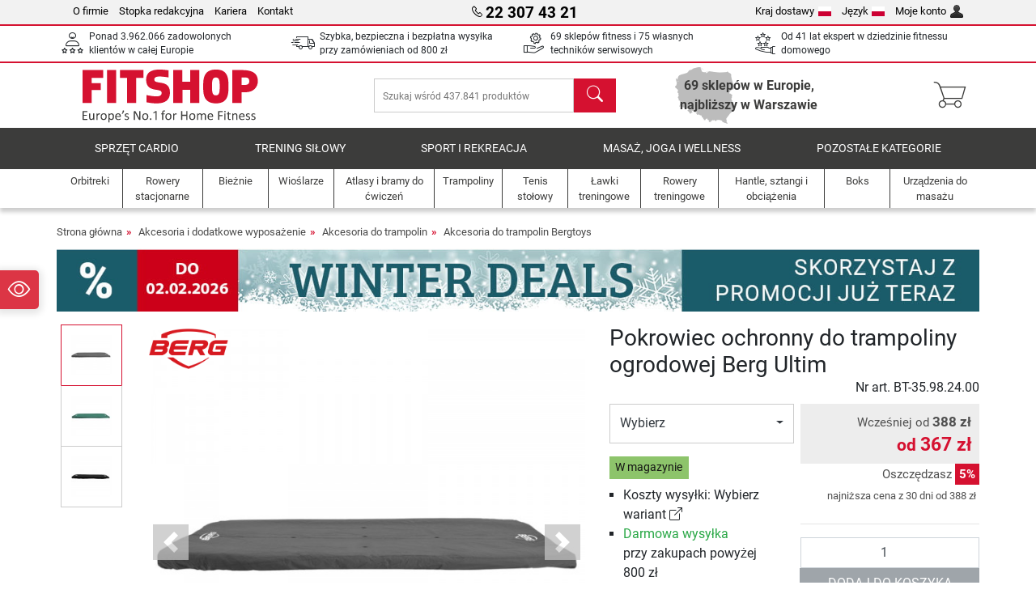

--- FILE ---
content_type: text/html; charset=UTF-8
request_url: https://www.fitshop.pl/plandeka-ochronna-do-trampoliny-berg-bt-35.98.23.00
body_size: 20349
content:
<!DOCTYPE html>
<html lang="pl">
<head>
  
  <meta charset="utf-8"/>
  <meta name="viewport" content="width=device-width, initial-scale=1"/>
  <meta name="description" content="Pokrowiec ochronny do trampoliny ogrodowej Berg Ultim zapewnia szybkie i skuteczne zabezpieczenie trampoliny ogrodowej przed deszczem, śniegiem i zabrudzeniami, dzięki pięciu otworom odpływowym na wodę."/>
  <meta name="author" content="Fitshop Group"/>
  <meta name="theme-color" content="#d51130"/>
  <meta name="robots" content="noindex"/>

  <title>Pokrowiec ochronny do trampoliny ogrodowej Berg Ultim - Fitshop.pl</title>

  <style media="screen">
    body {font:normal normal 400 1em/1.5 sans-serif;}
    #page {display:flex;flex-direction:column;min-height:100%;}
    main {flex:1;flex-basis:auto;} .svg-icon {width:1em;height:1em;}
    .d-none {display:none!important;} .img-fluid {max-width:100%;height:auto;}
  </style>

  <link rel="preconnect" href="https://www.googletagmanager.com"/>
  <link rel="preconnect" href="https://sbs.adsdefender.com"/>
  <link rel="preconnect" href="https://cdn.adsdefender.com"/>
  <link rel="preload" as="font" href="/assets/fonts/roboto-v30-latin-regular.woff2" type="font/woff2" crossorigin="anonymous"/>
  <link rel="preload" as="font" href="/assets/fonts/roboto-v30-latin-700.woff2" type="font/woff2" crossorigin="anonymous"/>
  <link rel="preload" as="font" href="/assets/fonts/iconfont.woff2" type="font/woff2" crossorigin="anonymous"/>
  <link rel="preload" as="image" href="/assets/images/shop/banner/510x80_mobile_banner_winterdeals_pl_pl.jpg" fetchpriority="high" imagesrcset="/assets/images/shop/banner/510x80_mobile_banner_winterdeals_pl_pl.jpg 510w, /assets/images/shop/banner/1470x100_banner_winterdeals_pl_pl.jpg 1470w" imagesizes="100vw"/>
  <link rel="preload" as="image" href="https://resources.fitshop.com/bilder/bergtoys/trampoline/zubehoer/abdeckplane/ultim/berg-abdeckplane-ultim-grau_250.jpg" fetchpriority="high" imagesrcset="https://resources.fitshop.com/bilder/bergtoys/trampoline/zubehoer/abdeckplane/ultim/berg-abdeckplane-ultim-grau_250.jpg 250w, https://resources.fitshop.com/bilder/bergtoys/trampoline/zubehoer/abdeckplane/ultim/berg-abdeckplane-ultim-grau_600.jpg 600w" imagesizes="(min-width: 380px) 600px, 250px"/>

  
  
  <link rel="stylesheet" href="/assets/css/shop/bootstrap-4.6.2.min.css?v=26.1.21"/>
  <link rel="stylesheet" href="/assets/css/shop/iconfont.min.css?v=26.1.21"/>
  
  
  <link rel="stylesheet" href="/assets/css/shop/structure.min.css?v=26.1.21"/>
  <link rel="stylesheet" href="/assets/css/shop/header.min.css?v=26.1.21"/>
  <link rel="stylesheet" href="/assets/css/shop/product.min.css?v=26.1.21"/>
  <link rel="stylesheet" href="/assets/css/shop/footer.min.css?v=26.1.21"/>
  <link rel="stylesheet" href="/assets/css/shop/cookieconsent-3.1.0.min.css?v=26.1.21"/>
  

  <!--[if lte IE 9]>
    <link rel="stylesheet" href="/assets/css/shop/bootstrap-4.6.0-ie9.min.css?v=26.1.21"/>
    <link rel="stylesheet" href="/assets/css/shop/ie9-fixes.min.css?v=26.1.21"/>
  <![endif]-->

  
  <meta property="og:type" content="website"/>
  <meta property="og:site_name" content="Fitshop"/>
  <meta property="og:title" content="Pokrowiec ochronny do trampoliny ogrodowej Berg Ultim - Fitshop.pl"/>
  <meta property="og:description" content="Pokrowiec ochronny do trampoliny ogrodowej Berg Ultim zapewnia szybkie i skuteczne zabezpieczenie trampoliny ogrodowej przed deszczem, śniegiem i zabrudzeniami, dzięki pięciu otworom odpływowym na wodę."/>
  <meta property="og:url" content="https://www.fitshop.pl/pokrowiec-ochronny-do-trampoliny-ogrodowej-berg-ultim-bt-35.98.24.00"/>
  <meta property="og:image" content="https://resources.fitshop.com/bilder/bergtoys/trampoline/zubehoer/abdeckplane/ultim/berg-abdeckplane-ultim-grau_600.jpg"/>


  <link rel="icon" href="/assets/images/shop/fav/favicon-fitshop.ico" sizes="48x48"/>
  <link rel="icon" href="/assets/images/shop/fav/favicon-fitshop.svg" type="image/svg+xml"/>
  <link rel="apple-touch-icon" href="/assets/images/shop/fav/apple-touch-icon-fitshop.png"/>
  <link rel="manifest" href="/manifest.json"/>

  
  <script>
    window.dataLayer = window.dataLayer || [];
    window.uetq = window.uetq || [];
    function gtag() {
      dataLayer.push(arguments);
    }
    gtag('consent', 'default', {
      ad_storage: 'denied',
      ad_personalization: 'denied',
      ad_user_data: 'denied',
      analytics_storage: 'denied'
    });
    uetq.push('consent', 'default', {
      ad_storage: 'denied'
    });
  </script>
  <!-- Google Tag Manager -->
  <script>/*<![CDATA[*/(function(w,d,s,l,i){w[l]=w[l]||[];w[l].push({'gtm.start':
  new Date().getTime(),event:'gtm.js'});var f=d.getElementsByTagName(s)[0],
  j=d.createElement(s),dl=l!='dataLayer'?'&l='+l:'';j.async=true;j.src=
  'https://www.googletagmanager.com/gtm.js?id='+i+dl;f.parentNode.insertBefore(j,f);
  })(window,document,'script','dataLayer','GTM-M94WVNJ');/*]]>*/</script>
  <!-- End Google Tag Manager -->


</head>
<body>
  
  <!-- Google Tag Manager (noscript) -->
  <noscript><iframe src="https://www.googletagmanager.com/ns.html?id=GTM-M94WVNJ" height="0" width="0" style="display:none;visibility:hidden"></iframe></noscript>
  <!-- End Google Tag Manager (noscript) -->

  <div id="page" class="has-skyscraper">
    
  <header id="header">
    
  

    
  <div id="header-top" class="position-relative d-none d-lg-block-header">
    <div id="header-top-content" class="container">
      <div class="d-flex">
        <div class="flex-fill left">
          <ul>
            <li><a href="/fitshop-lider-domowego-fitnessu-w-europie-69-sklepow-7-000-produktow">O firmie</a></li>
            <li><a href="/dane-firmy">Stopka redakcyjna</a></li>
            
            <li><a href="/kariera">Kariera</a></li>
            <li><a href="/contact/form">Kontakt</a></li>
          </ul>
        </div>
        <div class="flex-fill position-relative center hotline">
          <a class="hotline-toggle" id="hotline-toggle" href="#">
            <i class="icon-phone"></i>
            <strong>22 307 43 21</strong>
            
          </a>
          
  <div class="hotline-popup sidebar-box text-left" id="hotline-popup">
    <div class="sidebar-box-heading m-0 pr-3">
      Infolinia i obsługa klienta
      <i class="popup-close cursor-pointer icon-cross float-right"></i>
    </div>
    <div class="sidebar-box-content mt-0 p-3">
      <p class="mb-0 font-weight-bold">
        <i class="icon-phone"></i>
        <a href="tel:223074321">22 307 43 21</a>
      </p>
      <p class="font-weight-bold">
        <i class="icon-mail"></i>
        <a href="mailto:info@fitshop.pl">info@fitshop.pl</a>
      </p>
      <table class="hotline-open">
        <tr class="hotline-open-hours">
          <td class="align-top pr-2">Pon - Pią:</td>
          <td>
             10:00 - 18:00 
            
          </td>
        </tr>
      </table>
    </div>
    
  </div>

        </div>
        <div class="flex-fill position-relative right">
          <ul>
            <li><a href="/fitshop-group-w-europie" title="Zmień kraj dostawy">Kraj dostawy<img width="16" height="12" src="/assets/images/shop/country/pl.svg" alt="Kraj pl" loading="lazy"/></a></li>
            <li class="left">
              <a class="language-toggle" id="language-toggle" href="#" title="Zmień język">Język<img width="16" height="12" src="/assets/images/shop/country/pl.svg" alt="Język pl" loading="lazy"/></a>
              
  <div class="language-switch-box sidebar-box" id="language-switch-box">
    <div class="sidebar-box-heading m-0 pr-3">
      Zmień język
      <i class="popup-close cursor-pointer icon-cross float-right"></i>
    </div>
    <div class="sidebar-box-content mt-0 p-0">
      <form method="post" action="/plandeka-ochronna-do-trampoliny-berg-bt-35.98.23.00" id="form-language-switch">
        <input type="hidden" value="pl" name="language"/>
        <ul class="list-none row">
          <li data-lang="de" class="language col-6 p-2 cursor-pointer">
            <img class="border" width="36" height="24" src="/assets/images/shop/country/de.svg" alt="Język de" loading="lazy"/>
            <span>deutsch</span>
          </li><li data-lang="en" class="language col-6 p-2 cursor-pointer">
            <img class="border" width="36" height="24" src="/assets/images/shop/country/en.svg" alt="Język en" loading="lazy"/>
            <span>english</span>
          </li><li data-lang="pl" class="language col-6 p-2 active cursor-pointer">
            <img class="border" width="36" height="24" src="/assets/images/shop/country/pl.svg" alt="Język pl" loading="lazy"/>
            <span>polski</span>
          </li>
        </ul>
      </form>
    </div>
  </div>

            </li>
            <li><a href="/user/register" title="Moje konto">Moje konto<img width="16" height="16" src="/assets/icons/user_silhouette.png" alt="icon silhouette" loading="lazy"/></a></li>
          </ul>
        </div>
      </div>
    </div>
  </div>

    
  <div id="header-trust" class="transition">
    <div id="header-trust-carousel" class="d-lg-none carousel slide" data-ride="carousel" data-interval="3000">
      <ul class="carousel-inner d-flex align-items-center h-100 m-0 px-1 text-center">
        
        <li class="carousel-item active">Ponad 3.962.066 zadowolonych klientów w całej Europie</li>
        <li class="carousel-item"><a class="link-unstyled" href="/koszty-wysylki">Szybka, bezpieczna i bezpłatna wysyłka przy zamówieniach od <span class="text-nowrap">800 zł</span></a></li>
        
        <li class="carousel-item">69 sklepów fitness i 75 własnych techników serwisowych</li>
        
        
        
        
        <li class="carousel-item">Od 41 lat ekspert w dziedzinie fitnessu domowego</li>
      </ul>
    </div>

    <div id="header-trust-content" class="container d-none d-lg-block-header">
      <div class="row justify-content-between">
        <div class="col align-self-center trust-icon"><i class="icon-customers"></i> Ponad 3.962.066 zadowolonych klientów w całej Europie
        </div>
        <div class="col align-self-center trust-icon"><i class="icon-delivery"></i><a class="link-unstyled" href="/koszty-wysylki"> Szybka, bezpieczna i bezpłatna wysyłka przy zamówieniach od <span class="text-nowrap">800 zł</span></a>
        </div>
        
        <div class="col align-self-center trust-icon"><i class="icon-service"></i> 69 sklepów fitness i 75 własnych techników serwisowych</div>
        
        
        <div class="col align-self-center trust-icon d-none d-xxl-block-header"><i class="icon-products"></i> Szukaj wśród 437.841 produktów</div>
        
        
        <div class="col align-self-center trust-icon"><i class="icon-ratings"></i> Od 41 lat ekspert w dziedzinie fitnessu domowego</div>
      </div>
    </div>
  </div>

    
  <div id="header-main-content" class="container d-table">
    <div class="d-table-row">
      <div id="header-nav-toggle" class="cell-menu d-table-cell d-lg-none-header py-1 text-center" title="Menu">
        <i class="icon-menu"></i>
      </div>

      <div class="cell-logo d-table-cell align-middle text-left">
        <a href="/" title="Fitshop">
          <img class="transition img-fixed" width="280" height="70" src="/assets/images/shop/header/logo-fitshop-color.svg" alt="Fitshop Logo" loading="lazy"/>
        </a>
      </div>

      <div class="cell-search d-table-cell align-middle text-center">
        <form id="form-search" method="post" action="/article/search">
          <div class="d-flex">
            <div class="search-input flex-grow-1">
              <input class="transition" id="search" type="text" name="search" autocomplete="off" placeholder="Szukaj wśród 437.841 produktów"/>
              <label class="sr-only" for="search">Szukaj</label>
              <button class="d-none transition" id="search-clear-button" type="button" title="Usuń">
                <i class="icon-cross"></i>
              </button>
            </div>
            <button class="transition" id="search-button" type="submit" title="Szukaj">
              <i class="icon-search d-none d-lg-inline"></i>
              <i class="icon-caret-right d-lg-none"></i>
            </button>
          </div>
          <div id="search-suggestions" class="proposed-results"></div>
        </form>
      </div>

      <div class="cell-stores stores-pl d-none d-lg-table-cell-header text-center">
        <a href="/nasze-oddzialy" title="Nasze oddziały">
          <span class="stores-count"><strong>69 sklepów w Europie,</strong> <br /> <strong>najbliższy w Warszawie</strong></span>
          
        </a>
      </div>

      <div class="cell-cart d-table-cell align-middle text-right">
        <a class="btn btn-link px-1 position-relative d-none d-xs-inline-block d-lg-none-header" href="/nasze-oddzialy" title="Nasze oddziały">
          <i class="icon-marker"></i>
          <span class="store-count">69x</span>
        </a>
        <a class="btn btn-link px-1 d-lg-none-header" id="header-search" href="#" title="Szukaj">
          <i class="icon-search"></i>
        </a>
        <a class="btn btn-link pl-1 pr-3 position-relative" id="header-cart" href="/shopcart/show" title="Koszyk">
          <i class="icon-basket"></i>
          
        </a>
        
      </div>
    </div>
  </div>

    
  <nav id="header-nav" class="container d-none d-lg-block-header">
    <div id="header-nav-main" class="d-none d-lg-block-header transition">
      <div class="container">
        <div class="row">
          <ul class="col-12">
            <li>
              <a class="transition" href="/sprzet-cardio" title="Sprzęt cardio">Sprzęt cardio</a>
            </li><li>
              <a class="transition" href="/trening-silowy" title="Trening siłowy">Trening siłowy</a>
            </li><li>
              <a class="transition" href="/sport-i-rekreacja" title="Sport i rekreacja">Sport i rekreacja</a>
            </li><li>
              <a class="transition" href="/masaz-joga-i-wellness" title="Masaż, joga i wellness">Masaż, joga i wellness</a>
            </li><li>
              <a class="transition" href="/specials/misc" title="Pozostałe kategorie">Pozostałe kategorie</a>
            </li>
          </ul>
        </div>
      </div>
    </div>

    <div id="header-nav-sub" class="container">
      <div class="row">
        <ul class="main-nav d-lg-none-header">
          <li><a class="nav-icon" href="/"><i class="icon-home"></i><span class="sr-only">Strona główna</span></a></li>
          <li class="active"><a class="nav-icon" href="#"><i class="icon-categories"></i><span class="sr-only">Kategorie</span></a></li>
          <li><a class="nav-icon" href="/koszty-wysylki"><i class="icon-shipping"></i><span class="sr-only">Koszty wysyłki</span></a></li>
          <li><a class="nav-icon" href="/nasze-oddzialy"><i class="icon-marker"></i><span class="sr-only">Oddziały</span></a></li>
          <li><a class="nav-icon" href="/fitshop-lider-domowego-fitnessu-w-europie-69-sklepow-7-000-produktow"><i class="icon-company"></i><span class="sr-only">O firmie</span></a></li>
          <li><a class="nav-icon" href="/contact/form"><i class="icon-contact"></i><span class="sr-only">Kontakt</span></a></li>
          <li><a class="nav-icon" href="/user/register"><i class="icon-account"></i><span class="sr-only">Logowanie</span></a></li>
          <li><a class="nav-icon" href="#" id="nav-language-toggle"><i class="icon-language"></i><span class="sr-only">Zmień język</span></a></li>
        </ul>
        <div class="sub-nav d-table-cell d-lg-none-header position-relative">
          <ul>
            <li>
              
                <a class="nav-main-link closed" href="/sprzet-cardio"><span>Sprzęt cardio</span></a>
                <ul class="d-none">
                  <li><a class="nav-link" href="/orbitreki" title="Orbitreki">Orbitreki</a>
                  </li><li><a class="nav-link" href="/bieznie" title="Bieżnie">Bieżnie</a>
                  </li><li><a class="nav-link" href="/wioslarze" title="Wioślarze">Wioślarze</a>
                  </li><li><a class="nav-link" href="/rowery-stacjonarne" title="Rowery stacjonarne">Rowery stacjonarne</a>
                  </li><li><a class="nav-link" href="/rowery-poziome" title="Rowery poziome">Rowery poziome</a>
                  </li><li><a class="nav-link" href="/rowery-treningowe" title="Rowery treningowe">Rowery treningowe</a>
                  </li><li><a class="nav-link" href="/smart-bikes" title="Smart Bikes">Smart Bikes</a>
                  </li><li><a class="nav-link" href="/trampoliny-fitness" title="Trampoliny fitness">Trampoliny fitness</a>
                  </li><li><a class="nav-link" href="/rolki-treningowe-i-trenazery" title="Rolki treningowe i trenażery">Rolki treningowe i trenażery</a>
                  </li><li><a class="nav-link" href="/steppery" title="Steppery">Steppery</a>
                  </li><li><a class="nav-link" href="/boks" title="Boks">Boks</a>
                  </li><li><a class="nav-link" href="/nordic-walking" title="Nordic Walking">Nordic Walking</a>
                  </li><li><a class="nav-link" href="/pulsometry" title="Pulsometry">Pulsometry</a>
                  </li>
                </ul>
              
            </li><li>
              
                <a class="nav-main-link closed" href="/trening-silowy"><span>Trening siłowy</span></a>
                <ul class="d-none">
                  <li><a class="nav-link" href="/atlasy-i-bramy-do-cwiczen" title="Atlasy i bramy do ćwiczeń">Atlasy i bramy do ćwiczeń</a>
                  </li><li><a class="nav-link" href="/lawki-treningowe" title="Ławki treningowe">Ławki treningowe</a>
                  </li><li><a class="nav-link" href="/stojaki-na-obciazenia-i-sztangi" title="Stojaki na obciążenia i sztangi">Stojaki na obciążenia i sztangi</a>
                  </li><li><a class="nav-link" href="/hantle-sztangi-i-obciazenia" title="Hantle, sztangi i obciążenia">Hantle, sztangi i obciążenia</a>
                  </li><li><a class="nav-link" href="/obciazenia" title="Obciążenia">Obciążenia</a>
                  </li><li><a class="nav-link" href="/gryfy-i-sztangi" title="Gryfy i sztangi">Gryfy i sztangi</a>
                  </li><li><a class="nav-link" href="/trening-funkcjonalny" title="Trening funkcjonalny">Trening funkcjonalny</a>
                  </li><li><a class="nav-link" href="/laweczki-do-brzuszkow-i-grzbietu" title="Ławeczki do brzuszków i grzbietu">Ławeczki do brzuszków i grzbietu</a>
                  </li><li><a class="nav-link" href="/elektrostymulacja-miesni-trening-ems" title="Elektrostymulacja mięśni / Trening EMS">Elektrostymulacja mięśni / Trening EMS</a>
                  </li><li><a class="nav-link" href="/platformy-wibracyjne" title="Platformy wibracyjne">Platformy wibracyjne</a>
                  </li><li><a class="nav-link" href="/profesjonalne-urzadzenia-silowe" title="Profesjonalne urządzenia siłowe">Profesjonalne urządzenia siłowe</a>
                  </li><li><a class="nav-link" href="/drazki-do-podciagania" title="Drążki do podciągania">Drążki do podciągania</a>
                  </li><li><a class="nav-link" href="/akcesoria-do-treningu-silowego" title="Akcesoria do treningu siłowego">Akcesoria do treningu siłowego</a>
                  </li><li><a class="nav-link" href="/akcesoria-do-treningu-silowego" title="Akcesoria do treningu siłowego">Akcesoria do treningu siłowego</a>
                  </li>
                </ul>
              
            </li><li>
              
                <a class="nav-main-link closed" href="/sport-i-rekreacja"><span>Sport i rekreacja</span></a>
                <ul class="d-none">
                  <li><a class="nav-link" href="/tenis-stolowy" title="Tenis stołowy">Tenis stołowy</a>
                  </li><li><a class="nav-link" href="/trampoliny" title="Trampoliny">Trampoliny</a>
                  </li><li><a class="nav-link" href="/slackline" title="Slackline">Slackline</a>
                  </li><li><a class="nav-link" href="/pojazdy-dla-dzieci" title="Pojazdy dla dzieci">Pojazdy dla dzieci</a>
                  </li><li><a class="nav-link" href="/gokarty" title="Gokarty">Gokarty</a>
                  </li><li><a class="nav-link" href="/urzadzenia-do-gry-i-zabawy-na-zewnatrz" title="Urządzenia do gry i zabawy na zewnątrz">Urządzenia do gry i zabawy na zewnątrz</a>
                  </li><li><a class="nav-link" href="/basen-i-akcesoria" title="Basen i akcesoria">Basen i akcesoria</a>
                  </li><li><a class="nav-link" href="/bramki-do-pilki-noznej-i-akcesoria" title="Bramki do piłki nożnej i akcesoria">Bramki do piłki nożnej i akcesoria</a>
                  </li><li><a class="nav-link" href="/pilkarzyki" title="Piłkarzyki">Piłkarzyki</a>
                  </li><li><a class="nav-link" href="/koszykowka" title="Koszykówka">Koszykówka</a>
                  </li><li><a class="nav-link" href="/urzadzenia-do-zabawy-wewnatrz" title="Urządzenia do zabawy wewnątrz">Urządzenia do zabawy wewnątrz</a>
                  </li><li><a class="nav-link" href="/maty-airtrack" title="Maty Airtrack">Maty Airtrack</a>
                  </li><li><a class="nav-link" href="/dartsport" title="Dartsport">Dartsport</a>
                  </li><li><a class="nav-link" href="/pickleball" title="Pickleball">Pickleball</a>
                  </li>
                </ul>
              
            </li><li>
              
                <a class="nav-main-link closed" href="/masaz-joga-i-wellness"><span>Masaż, joga i wellness</span></a>
                <ul class="d-none">
                  <li><a class="nav-link" href="/elektrostymulacja-miesni-trening-ems" title="Elektrostymulacja mięśni / Trening EMS">Elektrostymulacja mięśni / Trening EMS</a>
                  </li><li><a class="nav-link" href="/platformy-wibracyjne" title="Platformy wibracyjne">Platformy wibracyjne</a>
                  </li><li><a class="nav-link" href="/fotel-masujacy" title="Fotel masujący">Fotel masujący</a>
                  </li><li><a class="nav-link" href="/urzadzenia-do-masazu" title="Urządzenia do masażu">Urządzenia do masażu</a>
                  </li><li><a class="nav-link" href="/maty-do-jogi-gimnastyki" title="Maty do jogi &amp; gimnastyki">Maty do jogi & gimnastyki</a>
                  </li><li><a class="nav-link" href="/rownowaga-i-koordynacja" title="Równowaga i koordynacja">Równowaga i koordynacja</a>
                  </li><li><a class="nav-link" href="/rolki-do-masazu-i-treningu-powieziowego" title="Rolki do masażu i treningu powięziowego">Rolki do masażu i treningu powięziowego</a>
                  </li><li><a class="nav-link" href="/wagi" title="Wagi">Wagi</a>
                  </li><li><a class="nav-link" href="/swiatloterapia" title="Światłoterapia">Światłoterapia</a>
                  </li><li><a class="nav-link" href="/recovery_regeneration" title="Recovery_regeneration">Recovery_regeneration</a>
                  </li>
                </ul>
              
            </li><li>
              
                <a class="nav-main-link closed" href="/specials/misc"><span>Pozostałe kategorie</span></a>
                
              
            </li>
          </ul>
          <form class="position-absolute bg-white" id="nav-language" method="post" action="/plandeka-ochronna-do-trampoliny-berg-bt-35.98.23.00">
            <div class="p-2 font-weight-bold">Zmień język</div>
            <ul class="nav-language">
              <li>
                <button class="btn btn-link d-block" type="submit" name="language" value="de">
                  <img class="border" width="36" height="24" src="/assets/images/shop/country/de.svg" alt="Język de" loading="lazy"/>
                  <span class="pl-2">deutsch</span>
                </button>
              </li><li>
                <button class="btn btn-link d-block" type="submit" name="language" value="en">
                  <img class="border" width="36" height="24" src="/assets/images/shop/country/en.svg" alt="Język en" loading="lazy"/>
                  <span class="pl-2">english</span>
                </button>
              </li><li class="active">
                <button class="btn btn-link d-block" type="submit" name="language" value="pl">
                  <img class="border" width="36" height="24" src="/assets/images/shop/country/pl.svg" alt="Język pl" loading="lazy"/>
                  <span class="pl-2">polski</span>
                </button>
              </li>
            </ul>
          </form>
        </div>
        <ul class="sub-nav col-lg d-none d-lg-flex-header">
          <li><a class="nav-icon" href="/orbitreki" title="Orbitreki"><div>
              <img width="45" height="45" src="/assets/images/shop/header/nav/crosstrainer.svg" alt="Icon Orbitreki" loading="lazy"/>
              <span>Orbitreki</span></div></a>
          </li><li><a class="nav-icon" href="/rowery-stacjonarne" title="Rowery stacjonarne"><div>
              <img width="45" height="45" src="/assets/images/shop/header/nav/ergometer.svg" alt="Icon Rowery stacjonarne" loading="lazy"/>
              <span>Rowery stacjonarne</span></div></a>
          </li><li><a class="nav-icon" href="/bieznie" title="Bieżnie"><div>
              <img width="45" height="45" src="/assets/images/shop/header/nav/laufbaender.svg" alt="Icon Bieżnie" loading="lazy"/>
              <span>Bieżnie</span></div></a>
          </li><li><a class="nav-icon" href="/wioslarze" title="Wioślarze"><div>
              <img width="45" height="45" src="/assets/images/shop/header/nav/rudergeraete.svg" alt="Icon Wioślarze" loading="lazy"/>
              <span>Wioślarze</span></div></a>
          </li><li><a class="nav-icon" href="/atlasy-i-bramy-do-cwiczen" title="Atlasy i bramy do ćwiczeń"><div>
              <img width="45" height="45" src="/assets/images/shop/header/nav/kraftstationen.svg" alt="Icon Atlasy i bramy do ćwiczeń" loading="lazy"/>
              <span>Atlasy i bramy do ćwiczeń</span></div></a>
          </li><li><a class="nav-icon" href="/trampoliny" title="Trampoliny"><div>
              <img width="45" height="45" src="/assets/images/shop/header/nav/trampoline.svg" alt="Icon Trampoliny" loading="lazy"/>
              <span>Trampoliny</span></div></a>
          </li><li><a class="nav-icon" href="/tenis-stolowy" title="Tenis stołowy"><div>
              <img width="45" height="45" src="/assets/images/shop/header/nav/tischtennis.svg" alt="Icon Tenis stołowy" loading="lazy"/>
              <span>Tenis stołowy</span></div></a>
          </li><li><a class="nav-icon" href="/lawki-treningowe" title="Ławki treningowe"><div>
              <img width="45" height="45" src="/assets/images/shop/header/nav/hantelbaenke.svg" alt="Icon Ławki treningowe" loading="lazy"/>
              <span>Ławki treningowe</span></div></a>
          </li><li><a class="nav-icon" href="/rowery-treningowe" title="Rowery treningowe"><div>
              <img width="45" height="45" src="/assets/images/shop/header/nav/indoorcycles.svg" alt="Icon Rowery treningowe" loading="lazy"/>
              <span>Rowery treningowe</span></div></a>
          </li><li><a class="nav-icon" href="/hantle-sztangi-i-obciazenia" title="Hantle, sztangi i obciążenia"><div>
              <img width="45" height="45" src="/assets/images/shop/header/nav/hanteln.svg" alt="Icon Hantle, sztangi i obciążenia" loading="lazy"/>
              <span>Hantle, sztangi i obciążenia</span></div></a>
          </li><li><a class="nav-icon" href="/boks" title="Boks"><div>
              <img width="45" height="45" src="/assets/images/shop/header/nav/boxsport.svg" alt="Icon Boks" loading="lazy"/>
              <span>Boks</span></div></a>
          </li><li><a class="nav-icon" href="/urzadzenia-do-masazu" title="Urządzenia do masażu"><div>
              <img width="45" height="45" src="/assets/images/shop/header/nav/massagegeraete.svg" alt="Icon Urządzenia do masażu" loading="lazy"/>
              <span>Urządzenia do masażu</span></div></a>
          </li>
        </ul>
      </div>
    </div>
  </nav>

  </header>


    <main id="content">
      <div id="content-main" class="container">
        <div id="content-wrapper">
          
  
  
    <ul class="breadcrumbs d-inline-block">
      <li class="d-none d-md-inline-block">
        <a href="/" title="Strona główna">Strona główna</a>
      </li><li class="d-none d-md-inline-block">
        <a href="/akcesoria-i-dodatkowe-wyposazenie" title="Akcesoria i dodatkowe wyposażenie">Akcesoria i dodatkowe wyposażenie</a>
      </li><li class="d-none d-md-inline-block">
        <a href="/akcesoria-do-trampolin" title="Akcesoria do trampolin">Akcesoria do trampolin</a>
      </li><li>
        <a href="/akcesoria-do-trampolin-bergtoys" title="Akcesoria do trampolin Bergtoys">Akcesoria do trampolin Bergtoys</a>
      </li>
    </ul>
    
    <script type="application/ld+json">{"@context":"https://schema.org","@type":"BreadcrumbList","itemListElement":[{"@type":"ListItem","position":1,"name":"Akcesoria i dodatkowe wyposażenie","item":"https://www.fitshop.pl/akcesoria-i-dodatkowe-wyposazenie"},{"@type":"ListItem","position":2,"name":"Akcesoria do trampolin","item":"https://www.fitshop.pl/akcesoria-do-trampolin"},{"@type":"ListItem","position":3,"name":"Akcesoria do trampolin Bergtoys","item":"https://www.fitshop.pl/akcesoria-do-trampolin-bergtoys"}]}</script>
  

  
  
  <div class="promo-banners mb-3">
    
  

    
      <div class="promo-banner text-center">
        <a href="/promotion/winter-deals">
          <picture>
            <source media="(max-width: 767px)" srcset="/assets/images/shop/banner/510x80_mobile_banner_winterdeals_pl_pl.jpg" width="510" height="80"/>
            <source media="(min-width: 768px)" srcset="/assets/images/shop/banner/1470x100_banner_winterdeals_pl_pl.jpg" width="1470" height="100"/>
            <img class="img-fluid" src="/assets/images/shop/banner/1470x100_banner_winterdeals_pl_pl.jpg" alt="Zimowy baner reklamowy z płatkami śniegu. W środku tekst: Zimowe okazje. Do 35% rabatu na najlepszy sprzęt fitness. W lewym górnym rogu, wyróżnione na czerwono: Nie przegap – promocja tylko do 02.02.2026! Na dole dodatkowe pole z tekstem: Zgarnij rabaty już teraz" loading="eager" width="1470" height="100"/>
          </picture>
        </a>
      </div>
    
  </div>


  <script type="application/ld+json">{"@context":"https://schema.org","@type":"ProductGroup","name":"Pokrowiec ochronny do trampoliny ogrodowej Berg Ultim","url":"https://www.fitshop.pl/pokrowiec-ochronny-do-trampoliny-ogrodowej-berg-ultim-bt-35.98.24.00","image":["https://resources.fitshop.com/bilder/bergtoys/trampoline/zubehoer/abdeckplane/ultim/berg-abdeckplane-ultim-grau_600.jpg","https://resources.fitshop.com/bilder/bergtoys/trampoline/zubehoer/abdeckplane/ultim/berg-abdeckplane-ultim-gruen_600.jpg","https://resources.fitshop.com/bilder/bergtoys/trampoline/zubehoer/abdeckplane/ultim/berg-abdeckplane-ultim-schwarz_600.jpg"],"description":"Pokrowiec ochronny Berg do trampolin umożliwia szybkie przykrycie sprzętu, dzięki czemu Twoja trampolina jest zabezpieczona przed każdą pogod","productGroupID":"BT-35.98.24.00","brand":{"@type":"Brand","name":"Bergtoys"},"hasVariant":[{"@type":"Product","name":"Pokrowiec ochronny do trampoliny ogrodowej Berg Ultim 280 cm czarny","sku":"BT-35.98.24.00","mpn":"","gtin13":"8715839070613","image":"https://resources.fitshop.com/bilder/bergtoys/trampoline/zubehoer/abdeckplane/ultim/berg-abdeckplane-ultim-grau_600.jpg","offers":{"@type":"Offer","url":"https://www.fitshop.pl/pokrowiec-ochronny-do-trampoliny-ogrodowej-berg-ultim-bt-35.98.24.00?sku=BT-35.98.24.00","priceCurrency":"PLN","price":"367.00","itemCondition":"https://schema.org/NewCondition","availability":"https://schema.org/InStock","shippingDetails":{"@type":"OfferShippingDetails","shippingRate":{"@type":"MonetaryAmount","value":"40.00","currency":"PLN"},"shippingDestination":{"@type":"DefinedRegion","addressCountry":"PL"}}}},{"@type":"Product","name":"Pokrowiec ochronny do trampoliny ogrodowej Berg Ultim 330 cm czarny","sku":"BT-35.98.34.00","mpn":"","gtin13":"8715839083675","image":"https://resources.fitshop.com/bilder/bergtoys/trampoline/zubehoer/abdeckplane/ultim/berg-abdeckplane-ultim-grau_600.jpg","offers":{"@type":"Offer","url":"https://www.fitshop.pl/pokrowiec-ochronny-do-trampoliny-ogrodowej-berg-ultim-bt-35.98.24.00?sku=BT-35.98.34.00","priceCurrency":"PLN","price":"414.00","itemCondition":"https://schema.org/NewCondition","availability":"https://schema.org/InStock","shippingDetails":{"@type":"OfferShippingDetails","shippingRate":{"@type":"MonetaryAmount","value":"40.00","currency":"PLN"},"shippingDestination":{"@type":"DefinedRegion","addressCountry":"PL"}}}},{"@type":"Product","name":"Pokrowiec ochronny do trampoliny ogrodowej Berg Ultim 410 cm czarny","sku":"BT-35.98.44.00","mpn":"","gtin13":"8715839083682","image":"https://resources.fitshop.com/bilder/bergtoys/trampoline/zubehoer/abdeckplane/ultim/berg-abdeckplane-ultim-grau_600.jpg","offers":{"@type":"Offer","url":"https://www.fitshop.pl/pokrowiec-ochronny-do-trampoliny-ogrodowej-berg-ultim-bt-35.98.24.00?sku=BT-35.98.44.00","priceCurrency":"PLN","price":"554.00","itemCondition":"https://schema.org/NewCondition","availability":"https://schema.org/InStock","shippingDetails":{"@type":"OfferShippingDetails","shippingRate":{"@type":"MonetaryAmount","value":"60.00","currency":"PLN"},"shippingDestination":{"@type":"DefinedRegion","addressCountry":"PL"}}}},{"@type":"Product","name":"Pokrowiec ochronny do trampoliny ogrodowej Berg Ultim 410 cm zielony","sku":"BT-35.98.47.00","mpn":"","gtin13":"8715839072556","image":"https://resources.fitshop.com/bilder/bergtoys/trampoline/zubehoer/abdeckplane/ultim/berg-abdeckplane-ultim-grau_600.jpg","offers":{"@type":"Offer","url":"https://www.fitshop.pl/pokrowiec-ochronny-do-trampoliny-ogrodowej-berg-ultim-bt-35.98.24.00?sku=BT-35.98.47.00","priceCurrency":"PLN","price":"554.00","itemCondition":"https://schema.org/NewCondition","availability":"https://schema.org/InStock","shippingDetails":{"@type":"OfferShippingDetails","shippingRate":{"@type":"MonetaryAmount","value":"60.00","currency":"PLN"},"shippingDestination":{"@type":"DefinedRegion","addressCountry":"PL"}}}}]}</script>
  <script>const jsonProductStrings = {"priceString":"Teraz","priceOriginalString":"Wcześniej","priceOldString":"Wcześniej","priceOld30String":"Najniższa cena z 30 dni przed obniżką","priceOld30StringDiscount":"najniższa cena z 30 dni","priceRrpString":"RCD","pricePromoString":"Dzisiaj","save":"Oszczędzasz","shipping":"Koszty wysyłki","forwarderInfo":"W ramach naszej dostawy za pośrednictwem firmy spedycyjnej towary są dostarczane pod wskazany adres bez wniesienia.","voucherCode":"Kod bonu/karty podarunkowej","voucherDateEnd":"obowiązuje do {DATUM}","priceFrom":"od"}</script>
  <script>const jsonProductInfo = {"BT-35.98.24.00":{"sku":"BT-35.98.24.00","price":36700,"priceString":"367 zł","priceOld":38800,"priceOldString":"388 zł","priceOld30":38800,"priceOld30String":"388 zł","priceRrp":0,"priceRrpString":"","priceOriginal":0,"priceOriginalString":"","priceFinance":null,"priceFinanceString":"","priceType":"altNeu","discount":5,"discountString":"Oszczędzasz <span>5%</span>","shipping":4000,"shippingString":"40 zł","shippingType":"paket","shippingTypeString":"Dostawa za pośrednictwem FedEx/UPS","shippingDuration":null,"shippingFreeThreshold":80000,"shippingFreeThresholdString":"<span class=\"text-success\">Darmowa wysyłka</span><br/> przy zakupach powyżej 800 zł","shoppingCounter":"","available":true,"stock":"available","stockString":"W magazynie","stockStringShort":"W magazynie","lastInStock":false,"active":true,"condition":"new","promotion":false,"promotionCode":"","promotionDateEnd":"","promotionDiscount":"","promotionDiscountString":"","promotionPage":false,"attributes":"280 cm, czarny","productGuarantee":[],"productPriceOption":[],"productPriceAddon":[]},"BT-35.98.34.00":{"sku":"BT-35.98.34.00","price":41400,"priceString":"414 zł","priceOld":43700,"priceOldString":"437 zł","priceOld30":43700,"priceOld30String":"437 zł","priceRrp":0,"priceRrpString":"","priceOriginal":0,"priceOriginalString":"","priceFinance":null,"priceFinanceString":"","priceType":"altNeu","discount":5,"discountString":"Oszczędzasz <span>5%</span>","shipping":4000,"shippingString":"40 zł","shippingType":"paket","shippingTypeString":"Dostawa za pośrednictwem FedEx/UPS","shippingDuration":null,"shippingFreeThreshold":80000,"shippingFreeThresholdString":"<span class=\"text-success\">Darmowa wysyłka</span><br/> przy zakupach powyżej 800 zł","shoppingCounter":"","available":true,"stock":"available","stockString":"W magazynie","stockStringShort":"W magazynie","lastInStock":false,"active":true,"condition":"new","promotion":false,"promotionCode":"","promotionDateEnd":"","promotionDiscount":"","promotionDiscountString":"","promotionPage":false,"attributes":"330 cm, czarny","productGuarantee":[],"productPriceOption":[],"productPriceAddon":[]},"BT-35.98.44.00":{"sku":"BT-35.98.44.00","price":55400,"priceString":"554 zł","priceOld":58500,"priceOldString":"585 zł","priceOld30":58500,"priceOld30String":"585 zł","priceRrp":0,"priceRrpString":"","priceOriginal":0,"priceOriginalString":"","priceFinance":null,"priceFinanceString":"","priceType":"altNeu","discount":5,"discountString":"Oszczędzasz <span>5%</span>","shipping":6000,"shippingString":"60 zł","shippingType":"paket","shippingTypeString":"Dostawa za pośrednictwem FedEx/UPS","shippingDuration":null,"shippingFreeThreshold":80000,"shippingFreeThresholdString":"<span class=\"text-success\">Darmowa wysyłka</span><br/> przy zakupach powyżej 800 zł","shoppingCounter":"","available":true,"stock":"available","stockString":"W magazynie","stockStringShort":"W magazynie","lastInStock":false,"active":true,"condition":"new","promotion":false,"promotionCode":"","promotionDateEnd":"","promotionDiscount":"","promotionDiscountString":"","promotionPage":false,"attributes":"410 cm, czarny","productGuarantee":[],"productPriceOption":[],"productPriceAddon":[]},"BT-35.98.47.00":{"sku":"BT-35.98.47.00","price":55400,"priceString":"554 zł","priceOld":58500,"priceOldString":"585 zł","priceOld30":58500,"priceOld30String":"585 zł","priceRrp":0,"priceRrpString":"","priceOriginal":0,"priceOriginalString":"","priceFinance":null,"priceFinanceString":"","priceType":"altNeu","discount":5,"discountString":"Oszczędzasz <span>5%</span>","shipping":6000,"shippingString":"60 zł","shippingType":"paket","shippingTypeString":"Dostawa za pośrednictwem FedEx/UPS","shippingDuration":null,"shippingFreeThreshold":80000,"shippingFreeThresholdString":"<span class=\"text-success\">Darmowa wysyłka</span><br/> przy zakupach powyżej 800 zł","shoppingCounter":"","available":true,"stock":"available","stockString":"W magazynie","stockStringShort":"W magazynie","lastInStock":false,"active":true,"condition":"new","promotion":false,"promotionCode":"","promotionDateEnd":"","promotionDiscount":"","promotionDiscountString":"","promotionPage":false,"attributes":"410 cm, zielony","productGuarantee":[],"productPriceOption":[],"productPriceAddon":[]}}</script>

  <div class="product-detail">
    
    

    <div class="row mb-4">
      <div class="col-lg-7">
        
  <div id="product-images-slider" class="carousel slide" data-ride="carousel" data-interval="0">
    <div class="row">
      <div class="col-xl-2 order-2 order-xl-1">
        <ol class="thumbnails carousel-indicators mt-1 mt-xl-0">
          
            
            <li data-target="#product-images-slider" data-slide-to="0" class="image-thumb active">
              <span class="img-v-mid"><img class="lazyload mini" width="75" height="75" data-src="https://resources.fitshop.com/bilder/bergtoys/trampoline/zubehoer/abdeckplane/ultim/berg-abdeckplane-ultim-grau_75.jpg" src="https://resources.fitshop.com/bilder/_placeholder/placeholder.svg" alt="Pokrowiec ochronny do trampoliny ogrodowej Berg Ultim Zdjęcie produktu"/>
              </span>
              
            </li>
            
            <li data-target="#product-images-slider" data-slide-to="1" class="image-thumb">
              <span class="img-v-mid"><img class="lazyload mini" width="75" height="75" data-src="https://resources.fitshop.com/bilder/bergtoys/trampoline/zubehoer/abdeckplane/ultim/berg-abdeckplane-ultim-gruen_75.jpg" src="https://resources.fitshop.com/bilder/_placeholder/placeholder.svg" alt="Pokrowiec ochronny do trampoliny ogrodowej Berg Ultim Zdjęcie produktu"/>
              </span>
              
            </li>
            
            <li data-target="#product-images-slider" data-slide-to="2" class="image-thumb">
              <span class="img-v-mid"><img class="lazyload mini" width="75" height="75" data-src="https://resources.fitshop.com/bilder/bergtoys/trampoline/zubehoer/abdeckplane/ultim/berg-abdeckplane-ultim-schwarz_75.jpg" src="https://resources.fitshop.com/bilder/_placeholder/placeholder.svg" alt="Pokrowiec ochronny do trampoliny ogrodowej Berg Ultim Zdjęcie produktu"/>
              </span>
              
            </li>
        </ol>
      </div>

      <div class="col-xl-10 order-1 order-xl-2">
        <div class="carousel-inner text-center">
          
            
            
            <div class="carousel-item active">
              <a class="image-click lightbox lightbox-gallery-product" href="https://resources.fitshop.com/bilder/bergtoys/trampoline/zubehoer/abdeckplane/ultim/berg-abdeckplane-ultim-grau_1600.jpg">
                <span class="img-v-mid"><img width="600" height="600" src="https://resources.fitshop.com/bilder/bergtoys/trampoline/zubehoer/abdeckplane/ultim/berg-abdeckplane-ultim-grau_250.jpg" alt="Pokrowiec ochronny do trampoliny ogrodowej Berg Ultim Zdjęcie produktu" loading="eager" class="img-fluid" srcset="https://resources.fitshop.com/bilder/bergtoys/trampoline/zubehoer/abdeckplane/ultim/berg-abdeckplane-ultim-grau_250.jpg 250w, https://resources.fitshop.com/bilder/bergtoys/trampoline/zubehoer/abdeckplane/ultim/berg-abdeckplane-ultim-grau_600.jpg 600w" sizes="(min-width: 380px) 600px, 250px"/></span>
              </a>
            </div>
          
            
            
            <div class="carousel-item">
              <a class="image-click lightbox lightbox-gallery-product" href="https://resources.fitshop.com/bilder/bergtoys/trampoline/zubehoer/abdeckplane/ultim/berg-abdeckplane-ultim-gruen_1600.jpg">
                <span class="img-v-mid"><img width="600" height="600" src="https://resources.fitshop.com/bilder/_placeholder/placeholder.svg" alt="Pokrowiec ochronny do trampoliny ogrodowej Berg Ultim Zdjęcie produktu" class="lazyload img-fluid" data-src="https://resources.fitshop.com/bilder/bergtoys/trampoline/zubehoer/abdeckplane/ultim/berg-abdeckplane-ultim-gruen_250.jpg" data-srcset="https://resources.fitshop.com/bilder/bergtoys/trampoline/zubehoer/abdeckplane/ultim/berg-abdeckplane-ultim-gruen_250.jpg 250w, https://resources.fitshop.com/bilder/bergtoys/trampoline/zubehoer/abdeckplane/ultim/berg-abdeckplane-ultim-gruen_600.jpg 600w" data-sizes="(min-width: 380px) 600px, 250px"/></span>
              </a>
            </div>
          
            
            
            <div class="carousel-item">
              <a class="image-click lightbox lightbox-gallery-product" href="https://resources.fitshop.com/bilder/bergtoys/trampoline/zubehoer/abdeckplane/ultim/berg-abdeckplane-ultim-schwarz_1600.jpg">
                <span class="img-v-mid"><img width="600" height="600" src="https://resources.fitshop.com/bilder/_placeholder/placeholder.svg" alt="Pokrowiec ochronny do trampoliny ogrodowej Berg Ultim Zdjęcie produktu" class="lazyload img-fluid" data-src="https://resources.fitshop.com/bilder/bergtoys/trampoline/zubehoer/abdeckplane/ultim/berg-abdeckplane-ultim-schwarz_250.jpg" data-srcset="https://resources.fitshop.com/bilder/bergtoys/trampoline/zubehoer/abdeckplane/ultim/berg-abdeckplane-ultim-schwarz_250.jpg 250w, https://resources.fitshop.com/bilder/bergtoys/trampoline/zubehoer/abdeckplane/ultim/berg-abdeckplane-ultim-schwarz_600.jpg 600w" data-sizes="(min-width: 380px) 600px, 250px"/></span>
              </a>
            </div>
          
          
        </div>
        
          <a class="carousel-control-prev" href="#product-images-slider" role="button" data-slide="prev">
            <span class="carousel-control-prev-icon" aria-hidden="true"></span>
            <span class="sr-only">Previous</span>
          </a>
          <a class="carousel-control-next" href="#product-images-slider" role="button" data-slide="next">
            <span class="carousel-control-next-icon" aria-hidden="true"></span>
            <span class="sr-only">Next</span>
          </a>
        

        
  <span class="product-brand">
    <a href="/bergtoys" title="Bergtoys">
      <img src="https://resources.fitshop.com/bilder/bergtoys/bergtoys_t.png" alt="Bergtoys Logo" loading="lazy" width="250" height="127"/>
    </a>
  </span>

      </div>

      
    </div>
  </div>

      </div>
      <div class="col-lg-5">
        <div class="mt-3 mt-lg-0">
          <h1 class="m-0">Pokrowiec ochronny do trampoliny ogrodowej Berg Ultim</h1>
          
          
        </div>
        
  <div class="mt-3 mt-md-0" id="product-cta-box">
    <div class="row no-gutters mb-2">
      <div class="col">
        
  

      </div>
      <div class="col">
        
  <div class="text-right">
    
    Nr art. <span class="d-inline-block">BT-35.98.24.00</span>
  </div>

      </div>
      
  

    </div>
    <form class="row no-gutters mb-2" id="shopcart" name="shopcart" method="post" action="/shopcart/simple">
      <div class="col-12 col-md-6 col-lg-12 col-xl-6">
        
          
  <div class="product-groupselect groupbox-trigger mb-3">
    <div class="dropdown" id="product-dropdown">
      <button class="btn btn-outline-dark dropdown-toggle rounded-0 w-100" id="product-dropdown-button" type="button" data-toggle="dropdown" aria-expanded="false">
           Wybierz
      </button>
      <div class="dropdown-menu rounded-0" id="product-dropdown-menu">
        <table class="table w-100">
          
            
            <tr class="product-group font-weight-bold" id="product-group-0">
              <td class="p-2" colspan="3">Wariant - 280 cm</td>
            </tr>
            <tr class="product-variant dropdown-item text-wrap cursor-pointer" data-condition="" data-group="0" data-sku="BT-35.98.24.00">
              <td class="product-variant-name p-2">
                
              
                czarny
              </td>
              
              <td class="product-variant-stock px-3 py-2 available">
                W magazynie
              </td>
              <td class="product-variant-price p-2 text-right">
                <span class="text-nowrap">367 zł</span>
              </td>
            </tr>
          
            
            <tr class="product-group font-weight-bold" id="product-group-1">
              <td class="p-2" colspan="3">Wariant - 330 cm</td>
            </tr>
            <tr class="product-variant dropdown-item text-wrap cursor-pointer" data-condition="" data-group="1" data-sku="BT-35.98.34.00">
              <td class="product-variant-name p-2">
                
              
                czarny
              </td>
              
              <td class="product-variant-stock px-3 py-2 available">
                W magazynie
              </td>
              <td class="product-variant-price p-2 text-right">
                <span class="text-nowrap">414 zł</span>
              </td>
            </tr>
          
            
            <tr class="product-group font-weight-bold" id="product-group-2">
              <td class="p-2" colspan="3">Wariant - 410 cm</td>
            </tr>
            <tr class="product-variant dropdown-item text-wrap cursor-pointer" data-condition="" data-group="2" data-sku="BT-35.98.44.00">
              <td class="product-variant-name p-2">
                
              
                czarny
              </td>
              
              <td class="product-variant-stock px-3 py-2 available">
                W magazynie
              </td>
              <td class="product-variant-price p-2 text-right">
                <span class="text-nowrap">554 zł</span>
              </td>
            </tr><tr class="product-variant dropdown-item text-wrap cursor-pointer" data-condition="" data-group="2" data-sku="BT-35.98.47.00">
              <td class="product-variant-name p-2">
                
              
                zielony
              </td>
              
              <td class="product-variant-stock px-3 py-2 available">
                W magazynie
              </td>
              <td class="product-variant-price p-2 text-right">
                <span class="text-nowrap">554 zł</span>
              </td>
            </tr>
          
        </table>
      </div>
    </div>
  </div>

          
  
    
      <div class="product-stock available" id="product-stock-string">
        <span class="in-stock">W magazynie</span>
      </div>
    
  

          
  

          
  <ul class="list-style-square">
    <li class="product-shipping-price" id="product-shipping-price">
      Koszty wysyłki:
      Wybierz wariant
      
      
      <span class="set-link" title="Koszty wysyłki" data-href="/koszty-wysylki" data-blank="true" tabindex="0" role="link"><i class="icon-link"></i></span>
    </li>
    <li id="free-shipping-threshhold">
      <a class="link-unstyled" href="/koszty-wysylki"><span class="text-success">Darmowa wysyłka</span><br/> przy zakupach powyżej 800 zł</a>
    </li>
    
  <li class="product-shipping-type" id="product-shipping-type">
    Dostawa za pośrednictwem FedEx/UPS
    
  </li>

  </ul>

          
  

          
  

        
        
  

        
  <div class="addon-products mt-3 mb-3 pr-md-2 d-none">
    <div class="table font-smaller" id="addon-product-table">
      
    </div>
  </div>

      </div>
      <div class="col-12 col-md-6 col-lg-12 col-xl-6 pl-md-2 pl-lg-0 pl-xl-2">
        
  <div class="product-price-wrapper my-2 mt-md-0">
    <div class="product-price-box">
      
      
  

      <div class="row no-gutters text-right">
        <div class="col align-self-end">
          <div class="product-price-box-padding">
            <div class="product-price rrp hide" id="product-price-rrp">
              <span class="cursor-help" title="Rekomendowana cena detaliczna producenta" data-toggle="tooltip" data-delay="500">RCD</span>
              od
              <span class="text-nowrap font-weight-bold">388 zł</span>
            </div>

            <div class="product-price old show" id="product-price-old">
              Wcześniej
              od
              <span class="text-nowrap font-weight-bold">388 zł</span>
            </div>

            <div class="product-price old hide" id="product-price-original">
              Wcześniej
              od
              <span class="text-nowrap font-weight-bold">367 zł</span>
            </div>

            <div class="product-price now font-weight-bold" id="product-price-now">
              
              
              od
              <span class="text-nowrap">367 zł</span>
            </div>
            
            
  

          </div>
        </div>
      </div>
      <div class="bg-white text-right">
        <div class="product-price discount show" id="product-price-discount">
          Oszczędzasz <span>5%</span>
        </div>
        <div class="product-price old30 show pt-1 pr-1 pb-2" id="product-price-old30">
          najniższa cena z 30 dni
          
          od
          <span class="text-nowrap">388 zł</span>
        </div>
      </div>
    </div>
  </div>

        
          
  

          
  

          
  

          
  <hr/>
  <div class="input-group text-right">
    <input type="hidden" name="action" value="saveItem"/>
    <input type="hidden" name="catalogentrycode" value="BT-35.98.24.00" id="catalogentry-code"/>
    <input type="hidden" name="sku" value="BT-35.98.24.00" id="product-sku"/>
    <input type="number" class="addtocart-qty form-control text-center" name="qty" title="Ilość" aria-label="Ilość" value="1" min="1" max="99"/>
    <div class="input-group-append flex-grow-1">
      <button type="submit" class="addtocart btn btn-success w-100 rounded-0 text-uppercase" id="product-cta-button" disabled="disabled">dodaj do koszyka</button>
    </div>
    
  <div class="modal fade product-popup text-left" id="addtocart-popup" tabindex="-1" role="dialog" aria-hidden="true">
    <div class="modal-dialog modal-dialog-centered" role="document">
      <div class="modal-content">
        <div class="popup-delivery">
          
        </div>
        <div class="modal-footer">
          <button class="btn btn-danger addtocart text-center" id="popup-addtocart" type="button">
            <span>dodaj do koszyka  <i class="icon-basket"></i></span>
          </button>
        </div>
      </div>
    </div>
  </div>

  </div>

        
        
      </div>
    </form>
    <div class="row no-gutters">
      <div class="col-12 col-lg-6 order-1 order-lg-0">
        
  

      </div>
      <div class="col-12 col-lg-6 pl-md-2 order-0 order-lg-1">
        
  <ul class="mt-2 list-unstyled" id="product-price-options">
    
    
    
  </ul>

        
  <ul class="product-payment-widgets py-2 list-none">
    
    <li class="text-center">
      <img class="img-fluid" width="200" height="50" src="/assets/images/shop/payment/200x50_payu-installments.png" alt="PayU Raty" loading="lazy"/>
      <div id="payu-widget"></div>
    </li>
    
    
    
    
  </ul>

      </div>
    </div>
    
  

    
  

  </div>

      </div>
    </div>

    
  


    <div class="row mb-4">
      <div class="col-lg-9 pt-2 position-relative">
        
        <div class="row no-gutters">
          <div class="col-xl-3 position-relative">
            
  <div id="product-sticky-menu">
    <ul class="list-unstyled mb-0">
      <li class="active"><a href="#product-details">Szczegółowe dane</a></li>
      <li><a href="#product-description">Opis</a></li>
      
      <li><a href="#product-warranty">Warunki gwarancji</a></li>
      <li><a href="#product-reviews">Testy &amp; Oceny</a></li>
      
      
      
      <li><a href="#product-safety">Bezpieczeństwo produktu</a></li>
    </ul>
  </div>

          </div>
          <div class="col-xl-9" id="product-content">
            
  
  <div class="mb-5" id="product-details">
    <div class="anchor-target" id="details"></div>
    <div class="mb-2 d-flex">
      <h2 class="sticky-menu-topic flex-grow-1">Szczegółowe dane: Pokrowiec ochronny do trampoliny ogrodowej Berg Ultim</h2>
      
    </div>

    
  

    <ul>
      
      <li class="fact-style-bold">
        Przeznaczony do trampoliny Ultim marki Berg
      </li><li class="fact-style-default">
        Zapewnia idealną ochronę Twojej trampoliny przed warunkami atmosferycznymi
      </li><li class="fact-style-bold">
        Wykonany z wysokiej jakości wytrzymałej tkaniny canvas, która gwarantuje wyjątkowo długą żywotność
      </li>
      
      
      
    </ul>

    <hr class="mt-5"/>
  </div>

  
  <div class="mb-5" id="product-description">
    <div class="anchor-target" id="description"></div>
    <h2 class="sticky-menu-topic">Opis: Pokrowiec ochronny do trampoliny ogrodowej Berg Ultim</h2>

    
      
        <div class="product-description">
          Pokrowiec ochronny Berg do trampolin ogrodowych pozwala szybko i wygodnie zabezpieczy&#263; sprz&#281;t przed deszczem, &#347;niegiem i zabrudzeniami, wyd&#322;u&#380;aj&#261;c jego &#380;ywotno&#347;&#263;.

<br><br>
<h3>SZYBKIE ZABEZPIECZENIE TRAMPOLINY</h3> 
Pokrowiec ochronny Berg umo&#380;liwia b&#322;yskawiczne przykrycie trampoliny, kiedy tylko pogoda zaczyna si&#281; zmienia&#263;. Pokrowiec &#322;atwo si&#281; zak&#322;ada i zdejmuje, dzi&#281;ki czemu mo&#380;esz ochroni&#263; swoje spr&#281;&#380;yny i mat&#281; skacz&#261;c&#261; w kilka chwil. To praktyczne rozwi&#261;zanie dla os&oacute;b, kt&oacute;re chc&#261; utrzyma&#263; trampolin&#281; w &#347;wietnym stanie przez wiele sezon&oacute;w.

<br><br>
<h3>OCHRONA PRZED KA&#379;D&#260; POGOD&#260;</h3> 
Trampolinowa plandeka ochronna skutecznie zabezpiecza sprz&#281;t przed deszczem, &#347;niegiem, li&#347;&#263;mi i innymi zabrudzeniami. Dzi&#281;ki temu mata oraz pozosta&#322;e elementy konstrukcji s&#261; mniej nara&#380;one na zu&#380;ycie i dzia&#322;anie niekorzystnych warunk&oacute;w atmosferycznych. To idealne akcesorium do ogrodu, w kt&oacute;rym trampolina u&#380;ywana jest regularnie.

<br><br>
<h3>OTWORY ODP&#321;YWOWE NA WOD&#280;</h3> 
Na powierzchni pokrowca znajduje si&#281; pi&#281;&#263; du&#380;ych otwor&oacute;w odp&#322;ywowych, przez kt&oacute;re woda mo&#380;e swobodnie sp&#322;ywa&#263;. Zapobiega to gromadzeniu si&#281; ka&#322;u&#380; i nadmiernemu obci&#261;&#380;eniu konstrukcji trampoliny. Dzi&#281;ki temu Twoje urz&#261;dzenie pozostaje bezpieczne, a pokrowiec spe&#322;nia swoje zadanie nawet podczas intensywnych opad&oacute;w.

<br><br>
<h3>DOPASOWANY DO TRAMPOLIN BERG</h3> 
Pokrowiec zosta&#322; zaprojektowany specjalnie z my&#347;l&#261; o trampolinach ogrodowych Berg, co gwarantuje odpowiednie dopasowanie do konstrukcji. To akcesorium, kt&oacute;re uzupe&#322;nia zestaw treningowy w ogrodzie, zwi&#281;kszaj&#261;c trwa&#322;o&#347;&#263; i komfort u&#380;ytkowania trampoliny przez ca&#322;&#261; rodzin&#281;.
        </div>
        
        
      
      
    
    
  
  

    
  


    <hr class="mt-5"/>
  </div>

  
  

  
  <div class="mb-5" id="product-warranty">
    <div class="anchor-target" id="warranty"></div>
    <h2 class="sticky-menu-topic">Warunki gwarancji: Pokrowiec ochronny do trampoliny ogrodowej Berg Ultim</h2>

    
  
  
    <p>Więcej informacji na temat gwarancji zawierają warunki gwarancji producenta. Gwarancja producenta jest usługą dodatkową producenta i nie wpływa na uprawnienia, wynikające z ustawowej rękojmi.</p>
    <div class="table-responsive">
      <table class="product-warranty-table my-3">
        <thead>
        <tr>
          <th>Gwarancja producenta</th>
          <th class="text-center">Pełna gwarancja</th>
        </tr>
        </thead>
        <tbody>
        <tr>
          <td>
            użytek domowy
            <span title="Gwarancja obejmuje użytkowanie sprzętu fitness wyłącznie prywatnie w użytku domowym." data-toggle="tooltip"><i class="icon-info"></i></span>
          </td>
          <td class="text-center">24 miesięcy</td>
        </tr>
        </tbody>
      </table>
    </div>

    
  

    <hr class="mt-5"/>
  </div>

  
  <div class="mb-5" id="product-reviews">
    <div class="anchor-target" id="reviews"></div>
    <h2 class="sticky-menu-topic">Pokrowiec ochronny do trampoliny ogrodowej Berg Ultim Testy &amp; Oceny</h2>

    <div class="rating-alert-wrapper row pt-1">
      <div class="col-12">
        <div id="rating-success" class="rating-success d-none alert alert-success center">Twoja opinia została pomyślnie zapisana.</div>
        <div id="rating-failed" class="rating-failed d-none alert alert-danger center">Wystąpił błąd. Prosimy o sprawdzenie danych.</div>
      </div>
    </div>

    <div class="row mb-2 no-gutters">
      <div class="col-md-5">
        
  
    <input type="hidden" id="ratings-stars" value="0"/>
    <div class="row pb-1">
      <div class="stars col-3 text-center">
        5 <span class="star icon-star-gold"></span>
      </div>
      
        <div class="bar col-6">
          
        </div>
        <div class="count col-3">
          0
        </div>
      
    </div><div class="row pb-1">
      <div class="stars col-3 text-center">
        4 <span class="star icon-star-gold"></span>
      </div>
      
        <div class="bar col-6">
          
        </div>
        <div class="count col-3">
          0
        </div>
      
    </div><div class="row pb-1">
      <div class="stars col-3 text-center">
        3 <span class="star icon-star-gold"></span>
      </div>
      
        <div class="bar col-6">
          
        </div>
        <div class="count col-3">
          0
        </div>
      
    </div><div class="row pb-1">
      <div class="stars col-3 text-center">
        2 <span class="star icon-star-gold"></span>
      </div>
      
        <div class="bar col-6">
          
        </div>
        <div class="count col-3">
          0
        </div>
      
    </div><div class="row pb-1">
      <div class="stars col-3 text-center">
        1 <span class="star icon-star-gold"></span>
      </div>
      
        <div class="bar col-6">
          
        </div>
        <div class="count col-3">
          0
        </div>
      
    </div>
  

      </div>

      <div class="col-md-7 pr-md-3 text-center">
        <p class="mt-4 mb-0 font-bigger"><span class="font-bigger">0</span> z 5 gwiazdek</p>
        <p>(0 opinii klientów)</p>
      </div>
    </div>

    
      
  <div class="modal fade product-popup" id="writereview-popup" tabindex="-1" role="dialog" aria-hidden="true">
    <div class="modal-dialog modal-lg modal-dialog-centered" role="document">
      <div class="modal-content">
        <form id="rating-form" name="rating-form" method="post">
          <div class="popup-writereview container">
            <div class="modal-review">
              <div class="modal-header mt-3">
                <div class="row w-100">
                  <div class="modal-title text-uppercase col-12 col-md-6">
                    Oceń produkt
                  </div>
                  <div class="col writereview-product-name font-heavy text-uppercase">
                    Pokrowiec ochronny do trampoliny ogrodowej Berg Ultim
                  </div>
                </div>
              </div>
              <div class="modal-body px-0 px-md-2">
                <p>
                  Wpisz tutaj recenzję zakupionego produktu. Twoja ocena produktu i doświadczenia mogą pomóc innym klientom w podjęciu decyzji o zakupie. Opisz tylko sam produkt, nie proces zakupu.
                </p>
                <div class="row mt-4">
                  <div class="col-12 col-md-6 order-1 order-md-0">
                    <div class="row">
                      <div class="col-md-6 font-weight-bold">
                        Twoja ocena:
                      </div>
                      <div class="col-md-6 writereview-stars">
                        <div class="product-rating-stars">
                          <div class="icon-star star-1 icon-star-gold" data-index="1"></div>
                          <div class="icon-star star-1 icon-star-gold" data-index="2"></div>
                          <div class="icon-star star-1 icon-star-gold" data-index="3"></div>
                          <div class="icon-star star-1 icon-star-gold" data-index="4"></div>
                          <div class="icon-star star-1 icon-star-gold" data-index="5"></div>
                        </div>
                      </div>
                    </div>
                    <div class="mt-3">
                      <label for="rating-name" class="lt-ie10 font-weight-bold">Imię:</label>
                      <input id="rating-name" class="form-control" type="text" name="name" data-mandatory="0" value=""/>
                    </div>
                    <div class="mt-3">
                      <label for="rating-email" class="lt-ie10 font-weight-bold">E-mail:</label>
                      <input id="rating-email" class="form-control" type="email" name="email" data-mandatory="0" value=""/>
                    </div>
                    <div class="mt-3">
                      <label for="rating-customer" class="lt-ie10 font-weight-bold">nr klienta *:</label>
                      <input id="rating-customer" class="form-control" type="text" name="customer" data-mandatory="1" value=""/>
                    </div>
                  </div>
                  <div class="col-12 col-md-6 text-help order-0 order-md-1">
                    <div class="font-weight-bold">Te informacje mogą okazać się pomocne:</div>
                    <ul class="mt-1">
                      <li>Opisz <span class="fett">zalety i wady</span> produktu.</li>
                      <li>Podczas oceny produktu zachowaj <span class="fett">rzeczowość i obiektywność</span>.</li>
                      <li>Oceń <span class="fett">właściwości produktu</span> (np. jakość wykonania).</li>
                      <li>Interesujące są również <span class="fett">szczegóły dotyczące zastosowania</span> lub <span class="fett">możliwości użycia</span>.</li>
                      <li><span class="fett">Właściwy dobór słów</span> wzmocni wiarygodność Twojej recenzji.</li>
                    </ul>
                  </div>
                </div>
                <div class="mt-3">
                  <label for="rating-title" class="lt-ie10 font-weight-bold">Krótka charakterystyka:</label>
                  <input id="rating-title" class="form-control" type="text" name="title" data-mandatory="0"/>
                </div>
                <div class="mt-3">
                  <label for="rating-text" class="lt-ie10 font-weight-bold">Twoja ocena *:</label>
                  <textarea id="rating-text" class="form-control" name="rating-text" rows="4" data-mandatory="1"></textarea>
                </div>
                <div class="mt-2">
                  <small>* Pole obowiązkowe</small>
                </div>
                <div class="mt-3 mb-1 form-group custom-control custom-checkbox">
                  <input class="custom-control-input" type="checkbox" name="rating-valid" id="rating-valid" data-mandatory="1" value="1"/>
                  <label class="custom-control-label" for="rating-valid">Przeczytałam/przeczytałem <a href="/polityka-prywatnosci" target="_blank" title=" oświadczenie o ochronie danych i wyrażeniu zgody"> oświadczenie o ochronie danych i wyrażeniu zgody</a> i akceptuję je.</label>
                </div>
              </div>
            </div>
          </div>
          <div class="modal-footer justify-content-center justify-content-md-end">
            <input type="hidden" name="ce_code" value="BT-35.98.24.00" readonly="readonly"/>
            <input type="hidden" name="sku" value="BT-35.98.24.00" readonly="readonly"/>
            <input type="hidden" name="rating-stars" id="rating-stars" data-mandatory="1" value="5"/>
            <input type="hidden" name="rating-language" id="rating-language" data-mandatory="1" value="pl"/>
            <button type="button" class="btn btn-secondary text-uppercase" data-dismiss="modal">Zamknij</button>
            <button type="submit" class="btn btn-success write-button text-uppercase" id="popup-savereview">Oceń teraz</button>
          </div>
        </form>
      </div>
    </div>
  </div>

      <hr/>
      <div class="row align-items-center">
        <div class="col text-center">
          <button class="btn btn-success text-uppercase mb-2 mb-md-0" data-toggle="modal" data-target="#writereview-popup">
            Dodaj opinię
          </button>
        </div>
      </div>
    

    <hr class="mb-5"/>
    <div class="text-center">
      Napisz pierwszą opinię!
    </div>

    

    

    

    
    <hr class="mt-5"/>
  </div>

  
  

  
  

  
  

  
  <div class="mb-5" id="product-safety">
    <div class="anchor-target" id="safety"></div>
    <h2 class="sticky-menu-topic">Bezpieczeństwo produktu</h2>

    <div class="row">
      <div class="col-md-6">
        <h3 class="mt-3">Manufacturer Information</h3>
        <small class="d-block mb-2 text-muted">The manufacturing information includes the address and related information of the manufacturer of the product.</small>
        <ul class="list-unstyled">
          <li class="mb-2">BERG Toys B.V.<br />
​PO Box 73<br />
6710 BB Ede<br />
The Netherlands</li>
          <li>+31 2821 7776571</li>
          <li>info@berg.com</li>
        </ul>
      </div>
      
    </div>

    
  </div>


          </div>
        </div>
      </div>

      <div class="col-lg-3">
        
  
  

  
  <div class="sidebar-box">
    <div class="box-title">Dlaczego Fitshop?</div>
    <div class="box-content">
      <ul>
        <li>Nr 1 w Europie do fitnessu domowego</li>
        <li>3.962.066 zadowolonych klientów</li>
        
        <li>Ponad 7.000 sprzętów fitness i akcesoriów treningowych</li>
        <li>69 lokalnych sklepów fitness</li>
        <li>75 własnych techników serwisowych</li>
        
      </ul>
    </div>
  </div>

  
  <div class="sidebar-box">
    <div class="box-title">Metody płatności</div>
    <div class="box-content text-center px-0">
      <div class="row no-gutters">
        <div class="payment-icon col-6 col-md-4 my-2">
          <img class="img-fluid set-link" width="80" height="50" src="/assets/images/shop/payment/80x50_paypal.png" data-href="/metody-platnosci#paypal" alt="PayPal" title="PayPal" loading="lazy" tabindex="0" role="link"/>
        </div><div class="payment-icon col-6 col-md-4 my-2">
          <img class="img-fluid set-link" width="80" height="50" src="/assets/images/shop/payment/80x50_payu.png" data-href="/metody-platnosci#payu" alt="PayU" title="PayU" loading="lazy" tabindex="0" role="link"/>
        </div><div class="payment-icon col-6 col-md-4 my-2">
          <img class="img-fluid set-link" width="80" height="50" src="/assets/images/shop/payment/80x50_payu-installments.png" data-href="/metody-platnosci#payu-installments" alt="PayU Raty" title="PayU Raty" loading="lazy" tabindex="0" role="link"/>
        </div><div class="payment-icon col-6 col-md-4 my-2">
          <img class="img-fluid set-link" width="80" height="50" src="/assets/images/shop/payment/80x50_payu-blik.png" data-href="/metody-platnosci#payu-blik" alt="BLIK" title="BLIK" loading="lazy" tabindex="0" role="link"/>
        </div><div class="payment-icon col-6 col-md-4 my-2">
          <img class="img-fluid set-link" width="80" height="50" src="/assets/images/shop/payment/80x50_payu-paypo.png" data-href="/metody-platnosci#payu-paypo" alt="PayPo" title="PayPo" loading="lazy" tabindex="0" role="link"/>
        </div><div class="payment-icon col-6 col-md-4 my-2">
          <img class="img-fluid set-link" width="80" height="50" src="/assets/images/shop/payment/80x50_adyen-scheme.png" data-href="/metody-platnosci#adyen-scheme" alt="Karta kredytowa" title="Karta kredytowa" loading="lazy" tabindex="0" role="link"/>
        </div><div class="payment-icon col-6 col-md-4 my-2">
          <img class="img-fluid set-link" width="80" height="50" src="/assets/images/shop/payment/80x50_adyen-googlepay.png" data-href="/metody-platnosci#adyen-googlepay" alt="Google Pay" title="Google Pay" loading="lazy" tabindex="0" role="link"/>
        </div><div class="payment-icon col-6 col-md-4 my-2">
          <img class="img-fluid set-link" width="80" height="50" src="/assets/images/shop/payment/80x50_adyen-applepay.png" data-href="/metody-platnosci#adyen-applepay" alt="Apple Pay" title="Apple Pay" loading="lazy" tabindex="0" role="link"/>
        </div><div class="payment-icon col-6 col-md-4 my-2">
          <img class="img-fluid set-link" width="80" height="50" src="/assets/images/shop/payment/80x50_vorkasse.png" data-href="/metody-platnosci#vorkasse" alt="przedpłata" title="przedpłata" loading="lazy" tabindex="0" role="link"/>
        </div>
      </div>
    </div>
  </div>

  
  

  
  

  
  

  
  

  
  

  
  

  
  

  
  


      </div>
    </div>

    <div class="d-none" id="tooltip-expertreview">Grupa Fitshop stara się poddawać testom każdy sprzęt fitness. Zespół specjalistów, składający się z naukowców z dziedziny sportu, sportowców wyczynowych i techników serwisowych z wieloletnim doświadczeniem, ocenia artykuły w różnych kategoriach. Zaufaj naszym testom!</div>
  </div>

          
  <div class="d-none transition" id="skyscraper">
    <div class="sky-wrapper text-center">
      <div class="geo-banner">
        <div class="bg-lightgrey pt-1 font-weight-bold text-big text-red text-uppercase">Sprzęt fitness</div>
        <div class="bg-lightgrey pb-2 text-small">Odwiedź nas i przetestuj sprzęt!</div>
        <div class="bg-red p-1 font-weight-bold"><strong>69 sklepów w Europie,</strong> <br /> <strong>najbliższy w Warszawie</strong></div>
        
        <div class="set-link" data-href="/fitshop-w-warszawie" title="Warszawa" tabindex="0" role="link">
          <img width="230" height="230" src="/assets/images/shop/store-advice.jpg" alt="store advice" loading="lazy"/>
        </div>
        
        
          <div class="bg-darkgrey py-2 font-weight-bold text-small">FITSHOP - nr 1 w Europie do fitnessu domowego</div>
          <div class="bg-grey py-1 font-weight-bold">69x w Europie</div>
          <div class="bg-lightgrey py-1">
            <a class="text-body" href="tel:223074321" title="Hotline">
              <i class="icon-phone"></i> 22 307 43 21
            </a>
          </div>
        
      </div>
    </div>
  </div>

        </div>
      </div>
    </main>

    
  <footer id="footer">
    
    
  <div class="footer-headline">
    <div class="container px-2 p-lg-0">
      <div class="row">
        <div class="col-lg-4 col-12">
          <form class="mb-0" method="post" action="/fitshop-newsletter">
            <div class="newsletter-form input-group">
              <input type="email" class="form-control" name="email" autocomplete="email" placeholder="Adres e-mail" aria-label="Adres e-mail"/>
              <div class="input-group-append">
                <input class="btn btn-outline-secondary text-uppercase" type="submit" value="Zapisz się"/>
              </div>
            </div>
          </form>
        </div>
        <div class="newsletter-form-text col-lg-4 col-12 pt-2 pb-2 pb-lg-0 pt-lg-0">
          Zapisz się na newsletter i odbierz rabat 40 zł*
          <br/>
          <span class="font-smaller">*Do realizacji przy zakupie od 200 zł</span>
        </div>
        <div class="socialmedia col-lg-4 col-12">
          <span class="set-link" title="Facebook" data-href="https://www.facebook.com/FitshopPolskaFitness" data-blank="true" data-toggle="tooltip" tabindex="0" role="link"><i class="icon-social icon-facebook"></i><span class="sr-only">Facebook</span></span><span class="set-link" title="Instagram" data-href="https://www.instagram.com/fitshop.pl" data-blank="true" data-toggle="tooltip" tabindex="0" role="link"><i class="icon-social icon-instagram"></i><span class="sr-only">Instagram</span></span><span class="set-link" title="Youtube" data-href="https://www.youtube.com/@fitshopgroup" data-blank="true" data-toggle="tooltip" tabindex="0" role="link"><i class="icon-social icon-youtube"></i><span class="sr-only">Youtube</span></span>
        </div>
      </div>
    </div>
  </div>

    <div id="footer-content" class="container">
      
  <div class="sidebar-tools">
    
  

    
  

    
  

    
  <div id="user-history" class="side-button bg-danger text-white">
    <div class="p-2" title="Ostatnio oglądane">
      <i class="icon-view"></i>
      <span class="history-title d-lg-none pl-2">Ostatnio oglądane</span>
    </div>
    <ul class="history-list d-table d-lg-none list-none w-100 px-3 py-2 bg-white">
      <li class="d-table-row">
        <a class="d-table-cell py-1" href="/pokrowiec-ochronny-do-trampoliny-ogrodowej-berg-ultim-bt-35.98.24.00" title="Pokrowiec ochronny do trampoliny ogrodowej Berg Ultim"><img width="50" height="50" src="https://resources.fitshop.com/bilder/bergtoys/trampoline/zubehoer/abdeckplane/ultim/berg-abdeckplane-ultim-grau_75.jpg" alt="Pokrowiec ochronny do trampoliny ogrodowej Berg Ultim" loading="lazy"/></a>
        <a class="d-table-cell py-1 pl-3 align-middle text-black" href="/pokrowiec-ochronny-do-trampoliny-ogrodowej-berg-ultim-bt-35.98.24.00" title="Pokrowiec ochronny do trampoliny ogrodowej Berg Ultim">Pokrowiec ochronny do trampoliny ogrodowej Berg Ultim</a>
      </li>
    </ul>
  </div>

  </div>

      
  <div id="rating-widget">
    <a class="content" href="/fitshop-recenzje-i-doswiadczenia">
      <div class="rating-block">
        <img width="40" height="40" src="/assets/images/shop/widget/googlemybusiness.png" title="Google My Business" alt="googlemybusiness" loading="lazy"/>
        <div class="rating-count">
          <strong>37901</strong><br/>Opinie
          
        </div>
        <div class="stars">
          <div class="icon-star"><div class="icon-star-gold" style="width:97%"></div></div>
        </div>
        <div class="rating-value mt-1">
          <strong>4.84</strong> / 5.00
        </div>
      </div>
    </a>
  </div>

      
  

      
  <div class="mt-3">
    
  <div class="row no-gutters mb-4 px-3">
    <div class="col-12 col-lg-8 payment-info">
      
  <div class="headline py-2">
    Metody płatności
  </div>
  <ul class="list-none m-0 text-center text-lg-left">
    <li class="d-inline-block px-1"><img class="set-link" width="80" height="50" title="PayPal" data-href="/metody-platnosci#paypal" src="/assets/images/shop/payment/80x50_paypal.png" alt="PayPal" loading="lazy" tabindex="0" role="link"/></li><li class="d-inline-block px-1"><img class="set-link" width="80" height="50" title="PayU" data-href="/metody-platnosci#payu" src="/assets/images/shop/payment/80x50_payu.png" alt="PayU" loading="lazy" tabindex="0" role="link"/></li><li class="d-inline-block px-1"><img class="set-link" width="80" height="50" title="PayU Raty" data-href="/metody-platnosci#payu-installments" src="/assets/images/shop/payment/80x50_payu-installments.png" alt="PayU Raty" loading="lazy" tabindex="0" role="link"/></li><li class="d-inline-block px-1"><img class="set-link" width="80" height="50" title="BLIK" data-href="/metody-platnosci#payu-blik" src="/assets/images/shop/payment/80x50_payu-blik.png" alt="BLIK" loading="lazy" tabindex="0" role="link"/></li><li class="d-inline-block px-1"><img class="set-link" width="80" height="50" title="PayPo" data-href="/metody-platnosci#payu-paypo" src="/assets/images/shop/payment/80x50_payu-paypo.png" alt="PayPo" loading="lazy" tabindex="0" role="link"/></li><li class="d-inline-block px-1"><img class="set-link" width="80" height="50" title="Karta kredytowa" data-href="/metody-platnosci#adyen-scheme" src="/assets/images/shop/payment/80x50_adyen-scheme.png" alt="Karta kredytowa" loading="lazy" tabindex="0" role="link"/></li><li class="d-inline-block px-1"><img class="set-link" width="80" height="50" title="Google Pay" data-href="/metody-platnosci#adyen-googlepay" src="/assets/images/shop/payment/80x50_adyen-googlepay.png" alt="Google Pay" loading="lazy" tabindex="0" role="link"/></li><li class="d-inline-block px-1"><img class="set-link" width="80" height="50" title="Apple Pay" data-href="/metody-platnosci#adyen-applepay" src="/assets/images/shop/payment/80x50_adyen-applepay.png" alt="Apple Pay" loading="lazy" tabindex="0" role="link"/></li><li class="d-inline-block px-1"><img class="set-link" width="80" height="50" title="przedpłata" data-href="/metody-platnosci#vorkasse" src="/assets/images/shop/payment/80x50_vorkasse.png" alt="przedpłata" loading="lazy" tabindex="0" role="link"/></li>
  </ul>

    </div>
    <div class="col-12 col-lg-4 delivery-info">
      
  <div class="headline mt-2 mt-lg-0 py-2 text-lg-right">
    Partnerzy logistyczni
  </div>
  <ul class="list-none text-center text-lg-right">
    <li class="d-inline-block p-1">
      <img width="65" height="30" src="/assets/images/shop/delivery/dhl.png" title="DHL" alt="DHL Logo" loading="lazy"/>
      
    </li>
    
    <li class="d-inline-block p-1 logo-ups">
      <img width="65" height="30" src="/assets/images/shop/delivery/ups.png" title="UPS" alt="UPS Logo" loading="lazy"/>
    </li>
    <li class="d-inline-block p-1 logo-fedex">
      <img width="65" height="30" src="/assets/images/shop/delivery/fedex.png" title="FedEx" alt="Fedex Logo" loading="lazy"/>
    </li>
    
    
    <li class="d-inline-block p-1 logo-spedition">
      <img width="65" height="30" src="/assets/images/shop/delivery/spedition.png" title="Wysyłka za pośrednictwem firmy spedycyjnej" alt="Wysyłka za pośrednictwem firmy spedycyjnej Logo" loading="lazy"/>
    </li>
  </ul>

    </div>
  </div>

    
 <div class="row mb-4 mx-0">
   
  <div class="col-12 col-lg-4 px-0 pr-lg-2">
    <div class="footer-block-1 footer-block p-3">
      <div class="row">
        <div class="col logo">
          <div class="row justify-content-center justify-content-lg-start pb-3">
            <div class="col-6 text-center">
              <img src="/assets/images/shop/header/logo-fitshop-color.svg" alt="Fitshop Logo" loading="lazy" width="204" height="63" class="mw-100"/>
            </div>
          </div>
        </div>
      </div>
      <div class="stores-mobile d-lg-none">
        <div class="headline text-uppercase">
          Oddziały
        </div>
        <div class="footer-links">
          <a class="d-block px-2" href="/nasze-oddzialy"><span class="underline">Wyszukiwarka sklepów</span></a>
        </div>
      </div>
      <div class="row d-none d-lg-flex">
        <div class="col-12 mb-2">
          <div class="headline text-uppercase">
            Odwiedź nasz sklep stacjonarny w Polska
          </div>
          <div class="store-list">
            <span class="set-link cursor-pointer" data-href="/nasze-oddzialy#Warschau" tabindex="0" role="link">Warszawa</span>
            
          </div>
        </div><div class="col-12 mb-2">
          <div class="headline text-uppercase">
            36x w Niemcy
          </div>
          <div class="store-list">
            <span class="set-link cursor-pointer" data-href="/nasze-oddzialy#Aachen" tabindex="0" role="link">Aachen</span>,
            <span class="set-link cursor-pointer" data-href="/nasze-oddzialy#Augsburg" tabindex="0" role="link">Augsburg</span>,
            <span class="set-link cursor-pointer" data-href="/nasze-oddzialy#Berlin" tabindex="0" role="link">Berlin</span>,
            <span class="set-link cursor-pointer" data-href="/nasze-oddzialy#Bielefeld" tabindex="0" role="link">Bielefeld</span>,
            <span class="set-link cursor-pointer" data-href="/nasze-oddzialy#Bochum" tabindex="0" role="link">Bochum</span>,
            <span class="set-link cursor-pointer" data-href="/nasze-oddzialy#Bonn" tabindex="0" role="link">Bonn</span>,
            <span class="set-link cursor-pointer" data-href="/nasze-oddzialy#Bottrop" tabindex="0" role="link">Bottrop</span>,
            <span class="set-link cursor-pointer" data-href="/nasze-oddzialy#Braunschweig" tabindex="0" role="link">Brunszwik</span>,
            <span class="set-link cursor-pointer" data-href="/nasze-oddzialy#Bremen" tabindex="0" role="link">Brema</span>,
            <span class="set-link cursor-pointer" data-href="/nasze-oddzialy#Dortmund" tabindex="0" role="link">Dortmund</span>,
            <span class="set-link cursor-pointer" data-href="/nasze-oddzialy#Dresden" tabindex="0" role="link">Drezno</span>,
            <span class="set-link cursor-pointer" data-href="/nasze-oddzialy#Düsseldorf" tabindex="0" role="link">Dusseldorf</span>,
            <span class="set-link cursor-pointer" data-href="/nasze-oddzialy#Duisburg" tabindex="0" role="link">Duisburg</span>,
            <span class="set-link cursor-pointer" data-href="/nasze-oddzialy#Essen" tabindex="0" role="link">Essen</span>,
            <span class="set-link cursor-pointer" data-href="/nasze-oddzialy#Frankfurt" tabindex="0" role="link">Frankfurt</span>,
            <span class="set-link cursor-pointer" data-href="/nasze-oddzialy#Freiburg" tabindex="0" role="link">Freiburg</span>,
            <span class="set-link cursor-pointer" data-href="/nasze-oddzialy#Hamburg" tabindex="0" role="link">Hamburg</span>,
            <span class="set-link cursor-pointer" data-href="/nasze-oddzialy#Hannover" tabindex="0" role="link">Hanower</span>,
            <span class="set-link cursor-pointer" data-href="/nasze-oddzialy#Ingolstadt" tabindex="0" role="link">Ingolstadt</span>,
            <span class="set-link cursor-pointer" data-href="/nasze-oddzialy#Karlsruhe" tabindex="0" role="link">Karlsruhe</span>,
            <span class="set-link cursor-pointer" data-href="/nasze-oddzialy#Kassel" tabindex="0" role="link">Kassel</span>,
            <span class="set-link cursor-pointer" data-href="/nasze-oddzialy#Koblenz" tabindex="0" role="link">Koblenz</span>,
            <span class="set-link cursor-pointer" data-href="/nasze-oddzialy#Köln" tabindex="0" role="link">Kolonia</span>,
            <span class="set-link cursor-pointer" data-href="/nasze-oddzialy#Leipzig" tabindex="0" role="link">Lipsk</span>,
            <span class="set-link cursor-pointer" data-href="/nasze-oddzialy#Lübeck" tabindex="0" role="link">Lubeka</span>,
            <span class="set-link cursor-pointer" data-href="/nasze-oddzialy#Mannheim" tabindex="0" role="link">Mannheim</span>,
            <span class="set-link cursor-pointer" data-href="/nasze-oddzialy#München" tabindex="0" role="link">Monachium</span>,
            <span class="set-link cursor-pointer" data-href="/nasze-oddzialy#Münster" tabindex="0" role="link">Münster</span>,
            <span class="set-link cursor-pointer" data-href="/nasze-oddzialy#Nürnberg" tabindex="0" role="link">Norymberga</span>,
            <span class="set-link cursor-pointer" data-href="/nasze-oddzialy#Regensburg" tabindex="0" role="link">Regensburg</span>,
            <span class="set-link cursor-pointer" data-href="/nasze-oddzialy#Rostock" tabindex="0" role="link">Rostock</span>,
            <span class="set-link cursor-pointer" data-href="/nasze-oddzialy#Saarbrücken" tabindex="0" role="link">Saarbrücken</span>,
            <span class="set-link cursor-pointer" data-href="/nasze-oddzialy#Schleswig" tabindex="0" role="link">Szleswik</span>,
            <span class="set-link cursor-pointer" data-href="/nasze-oddzialy#Stuttgart" tabindex="0" role="link">Stuttgart</span>,
            <span class="set-link cursor-pointer" data-href="/nasze-oddzialy#Wiesbaden" tabindex="0" role="link">Wiesbaden</span>,
            <span class="set-link cursor-pointer" data-href="/nasze-oddzialy#Würzburg" tabindex="0" role="link">Würzburg</span>
            
          </div>
        </div><div class="col-12 mb-2">
          <div class="headline text-uppercase">
            10x w Wielka Brytania
          </div>
          <div class="store-list">
            <span class="set-link cursor-pointer" data-href="/nasze-oddzialy#Aberdeen" tabindex="0" role="link">Aberdeen</span>,
            <span class="set-link cursor-pointer" data-href="/nasze-oddzialy#Batley" tabindex="0" role="link">Leeds</span>,
            <span class="set-link cursor-pointer" data-href="/nasze-oddzialy#Birmingham" tabindex="0" role="link">Birmingham</span>,
            <span class="set-link cursor-pointer" data-href="/nasze-oddzialy#Camberley" tabindex="0" role="link">Camberley</span>,
            <span class="set-link cursor-pointer" data-href="/nasze-oddzialy#Edinburgh" tabindex="0" role="link">Edynburg</span>,
            <span class="set-link cursor-pointer" data-href="/nasze-oddzialy#Glasgow" tabindex="0" role="link">Glasgow</span>,
            <span class="set-link cursor-pointer" data-href="/nasze-oddzialy#London" tabindex="0" role="link">Londyn</span>,
            <span class="set-link cursor-pointer" data-href="/nasze-oddzialy#Manchester" tabindex="0" role="link">Manchester</span>,
            <span class="set-link cursor-pointer" data-href="/nasze-oddzialy#Nottingham" tabindex="0" role="link">Nottingham</span>
            
          </div>
        </div><div class="col-12 mb-2">
          <div class="headline text-uppercase">
            7x w Austria
          </div>
          <div class="store-list">
            <span class="set-link cursor-pointer" data-href="/nasze-oddzialy#Graz" tabindex="0" role="link">Graz</span>,
            <span class="set-link cursor-pointer" data-href="/nasze-oddzialy#Innsbruck" tabindex="0" role="link">Innsbruck</span>,
            <span class="set-link cursor-pointer" data-href="/nasze-oddzialy#Klagenfurt" tabindex="0" role="link">Klagenfurt</span>,
            <span class="set-link cursor-pointer" data-href="/nasze-oddzialy#Linz" tabindex="0" role="link">Linz</span>,
            <span class="set-link cursor-pointer" data-href="/nasze-oddzialy#Salzburg" tabindex="0" role="link">Salzburg</span>,
            <span class="set-link cursor-pointer" data-href="/nasze-oddzialy#Wien" tabindex="0" role="link">Wiedeń</span>
            
          </div>
        </div><div class="col-12 mb-2">
          <div class="headline text-uppercase">
            6x Holandia
          </div>
          <div class="store-list">
            <span class="set-link cursor-pointer" data-href="/nasze-oddzialy#Amsterdam" tabindex="0" role="link">Amsterdam</span>,
            <span class="set-link cursor-pointer" data-href="/nasze-oddzialy#Bodegraven" tabindex="0" role="link">Bodegraven</span>,
            <span class="set-link cursor-pointer" data-href="/nasze-oddzialy#Den Haag" tabindex="0" role="link">Haga</span>,
            <span class="set-link cursor-pointer" data-href="/nasze-oddzialy#Eindhoven" tabindex="0" role="link">Eindhoven</span>,
            <span class="set-link cursor-pointer" data-href="/nasze-oddzialy#Roosendaal" tabindex="0" role="link">Roosendaal</span>,
            <span class="set-link cursor-pointer" data-href="/nasze-oddzialy#Rotterdam" tabindex="0" role="link">Rotterdam</span>
            
          </div>
        </div><div class="col-12 mb-2">
          <div class="headline text-uppercase">
            4x w Szwajcaria
          </div>
          <div class="store-list">
            <span class="set-link cursor-pointer" data-href="/nasze-oddzialy#Basel" tabindex="0" role="link">Bazylea</span>,
            <span class="set-link cursor-pointer" data-href="/nasze-oddzialy#Bern" tabindex="0" role="link">Bern</span>,
            <span class="set-link cursor-pointer" data-href="/nasze-oddzialy#Lausanne" tabindex="0" role="link">Lozanna</span>,
            <span class="set-link cursor-pointer" data-href="/nasze-oddzialy#Zürich" tabindex="0" role="link">Zurych</span>
            
          </div>
        </div><div class="col-12 mb-2">
          <div class="headline text-uppercase">
            2x w Belgia
          </div>
          <div class="store-list">
            <span class="set-link cursor-pointer" data-href="/nasze-oddzialy#Antwerpen" tabindex="0" role="link">Antwerpen</span>,
            <span class="set-link cursor-pointer" data-href="/nasze-oddzialy#Bruessel" tabindex="0" role="link">Bruksela</span>
            
          </div>
        </div><div class="col-12 mb-2">
          <div class="headline text-uppercase">
            2x w Francja
          </div>
          <div class="store-list">
            <span class="set-link cursor-pointer" data-href="/nasze-oddzialy#Lille" tabindex="0" role="link">Lille</span>,
            <span class="set-link cursor-pointer" data-href="/nasze-oddzialy#Paris" tabindex="0" role="link">Paryż</span>
            
          </div>
        </div><div class="col-12 mb-2">
          <div class="headline text-uppercase">
            Dania
          </div>
          <div class="store-list">
            <span class="set-link cursor-pointer" data-href="/nasze-oddzialy#Copenhagen" tabindex="0" role="link">Kopenhaga</span>
            
          </div>
        </div>
      </div>
    </div>
  </div>

   
  <div class="col-12 col-lg-4 px-0 px-lg-2 footer-block-2">
    <div class="footer-block mb-3 p-3 d-inline-block">
      <div class="headline text-uppercase">
        Informacje prawne
      </div>
      <ul class="list-none row footer-links">
        <li class="col-6 px-2"><a href="/ogolne-warunki-handlowe-oraz-informacje-dla-klientow">Ogólne Warunki Handlowe</a></li>
        <li class="col-6 px-2"><a href="/polityka-prywatnosci">Ochrona danych</a></li>
        <li class="col-6 px-2"><a href="#" id="cookie-preferences">Pliki cookies</a></li>
        <li class="col-6 px-2"><a href="/dane-firmy">O Nas</a></li>
        <li class="col-6 px-2"><a id="delivery-cost-link" href="/koszty-wysylki">Koszty wysyłki</a></li>
        <li class="col-6 px-2"><a href="/pouczenie-o-odstapieniu-od-umowy">Prawo do odstąpienia od umowy</a></li>
        <li class="col-6 px-2"><a href="/contact/widerruf">Formularz odstąpienia od umowy</a></li>
        
      </ul>
    </div>
    <div class="footer-block mb-3 p-3 d-none d-lg-inline-block">
      <div class="headline text-uppercase">
        Informacje
      </div>
      <ul class="list-none row footer-links">
        <li class="col-6 px-2"><a href="/fitshop-lider-domowego-fitnessu-w-europie-69-sklepow-7-000-produktow">O firmie</a></li>
        <li class="col-6 px-2"><a href="/komunikat-prasowy-fitshop">Kontakt prasowy</a></li>
        
        <li class="col-6 px-2"><a href="/kariera">Kariera</a></li>
        <li class="col-6 px-2"><a href="/contact/form">Kontakt</a></li>
        
      </ul>
    </div>
    
      
      
    
    <div class="footer-block mb-3 p-3 d-none d-lg-inline-block text-center">
      <img class="img-fluid" width="142" height="64" src="/assets/images/shop/logo-fitshop-red-blue.png" alt="Fitshop Logo" loading="lazy"/>
      <img class="img-fluid" width="64" height="64" src="/assets/images/shop/logo-fitshop-blue.png" alt="Fitshop Logo" loading="lazy"/>
      <img class="img-fluid" width="211" height="64" src="/assets/images/shop/logo-fitstore.png" alt="Fitstore Logo" loading="lazy"/>
    </div>
    <div class="footer-map mb-3 d-none d-lg-block">
      
  <div class="store-map-svg">
    <img src="/assets/images/shop/stg-map.svg#all" alt="Nasze oddziały" loading="lazy"/>
  </div>

    </div>
  </div>

   
  <div class="col-12 col-lg-4 px-0 pl-lg-2">
    <div class="footer-block-3 footer-block p-3 pb-3">
      <div class="headline text-uppercase">
        Najchętniej wybierany sprzęt fitness
      </div>
      <ul class="list-none row footer-links">
        <li class="col-6 col-md-4 col-lg-12"><a href="/orbitreki" title="Orbitreki">Orbitreki</a></li><li class="col-6 col-md-4 col-lg-12"><a href="/rowery-stacjonarne" title="Rowery stacjonarne">Rowery stacjonarne</a></li><li class="col-6 col-md-4 col-lg-12"><a href="/bieznie" title="Bieżnie">Bieżnie</a></li><li class="col-6 col-md-4 col-lg-12"><a href="/wioslarze" title="Wioślarze">Wioślarze</a></li><li class="col-6 col-md-4 col-lg-12"><a href="/atlasy-i-bramy-do-cwiczen" title="Atlasy i bramy do ćwiczeń">Atlasy i bramy do ćwiczeń</a></li><li class="col-6 col-md-4 col-lg-12"><a href="/trampoliny" title="Trampoliny">Trampoliny</a></li><li class="col-6 col-md-4 col-lg-12"><a href="/tenis-stolowy" title="Tenis stołowy">Tenis stołowy</a></li><li class="col-6 col-md-4 col-lg-12"><a href="/lawki-treningowe" title="Ławki treningowe">Ławki treningowe</a></li><li class="col-6 col-md-4 col-lg-12"><a href="/rowery-treningowe" title="Rowery treningowe">Rowery treningowe</a></li><li class="col-6 col-md-4 col-lg-12"><a href="/hantle-sztangi-i-obciazenia" title="Hantle, sztangi i obciążenia">Hantle, sztangi i obciążenia</a></li><li class="col-6 col-md-4 col-lg-12"><a href="/boks" title="Boks">Boks</a></li><li class="col-6 col-md-4 col-lg-12"><a href="/rowery-poziome" title="Rowery poziome">Rowery poziome</a></li><li class="col-6 col-md-4 col-lg-12"><a href="/rower-stacjonarny" title="Rowery stacjonarne">Rowery stacjonarne</a></li><li class="col-6 col-md-4 col-lg-12"><a href="/rolki-treningowe-i-trenazery" title="Rolki treningowe i trenażery">Rolki treningowe i trenażery</a></li><li class="col-6 col-md-4 col-lg-12"><a href="/steppery" title="Steppery">Steppery</a></li><li class="col-6 col-md-4 col-lg-12"><a href="/stojaki-na-obciazenia-i-sztangi" title="Stojaki na obciążenia i sztangi">Stojaki na obciążenia i sztangi</a></li><li class="col-6 col-md-4 col-lg-12"><a href="/trening-funkcjonalny" title="Trening funkcjonalny">Trening funkcjonalny</a></li><li class="col-6 col-md-4 col-lg-12"><a href="/trenazery-miesni-brzucha" title="Trenażery mięśni brzucha">Trenażery mięśni brzucha</a></li><li class="col-6 col-md-4 col-lg-12"><a href="/trenazery-plecow" title="Trenażery pleców">Trenażery pleców</a></li><li class="col-6 col-md-4 col-lg-12"><a href="/drazki-do-podciagania" title="Drążki do podciągania">Drążki do podciągania</a></li><li class="col-6 col-md-4 col-lg-12"><a href="/elektrostymulacja-miesni-trening-ems" title="Elektrostymulacja mięśni / Trening EMS">Elektrostymulacja mięśni / Trening EMS</a></li><li class="col-6 col-md-4 col-lg-12"><a href="/platformy-wibracyjne" title="Platformy wibracyjne">Platformy wibracyjne</a></li>
        <li class="col-12 mt-3"><a href="/wszystkie-marki" title="Wszystkie marki">Wszystkie marki</a></li>
      </ul>
    </div>
  </div>

 </div>

  </div>
  

    </div>
  </footer>
  <a class="d-none btn btn-danger" id="scroll-top-btn" href="#header" role="button" title="Przejdź na początek strony">
    <i class="icon-arrow-up"></i>
  </a>
  

  </div>

  
  
  
  
  

  
  
  
  
  
  <script>
    const productDetailsGA4 = [{
      item_id: 'BT-35.98.24.00',
      item_sku: 'BT-35.98.24.00',
      item_name: "Pokrowiec ochronny do trampoliny ogrodowej Berg Ultim",
      price: '367',
      currency: 'PLN',
      item_brand: 'bergtoys',
      item_category: 'zubehoer',
      item_category2: 'Third Party Brand',
      item_category3: 'bergtoys zubehoer',
      item_list_name: '',
      index: 1
    }];
  </script>

  <script>
    window.dataLayer = window.dataLayer || [];
    dataLayer.push({ ecommerce: null });
    dataLayer.push({
      event: 'view_item',
      content_group: 'pageGroupDetailActive',
      
      ecommerce: {
        items: productDetailsGA4
      }
    });
  </script>

  
  
  
  
  <script>
    window.dataLayer = window.dataLayer || [];
    dataLayer.push({
      event: 'fireRemarketingTag',
      google_tag_params: {
        ecomm_pagetype: 'product',
        ecomm_prodid: 'BT-35.98.24.00',
        ecomm_totalvalue: '367'
      }
    });
  </script>


  <script>
    /*<![CDATA[*/
    const shopConf = {
      Basic: {
        IsDev: 0,
        Locale: "pl-PL",
        Currency: "PLN",
        CurrencySymbol: "zł",
        FormatDate: "dd.mm.yyyy",
        Username: ""
      },
      Header: {
        SuggestTimer: 0,
        SuggestTimeout: 200
      },
      Links: {
        LinkImage: "https://resources.fitshop.com/bilder",
        LinkVideo: "https://resources.fitshop.com/videos"
      },
      Location: {
        lat: 0,
        lng: 0
      },
      PaymentMethod: "",
      Payment: {}
    };
    /*]]>*/
  </script>
  <script src="/assets/js/shop/jquery-3.7.1.min.js?v=26.1.21"></script>
  <script src="/assets/js/shop/bootstrap-4.6.2.bundle.min.js?v=26.1.21"></script>
  <script src="/assets/js/shop/lazysizes-5.3.1.min.js?v=26.1.21"></script>
  <script src="/assets/js/shop/google.analytics.min.js?v=26.1.21"></script>
  <script src="/assets/js/shop/scripts.min.js?v=26.1.21"></script>
  
  

  <script>
    (function ($) {
      $('#header').initFixedElement();
      $('#search').initSearchSuggestions('#search-suggestions');
      $('#header-nav-toggle').initMobileMenu();
      $('#scroll-top-btn').initScrollTopBtn();
      $('[data-toggle="tooltip"]').tooltip({title: function() {return $('#' + $(this).data('tooltipname')).html();} });
      $('.modal-video').initModalVideo();
      $('body').initLightBox().checkHrefPlayVideo();
      $('.set-link').setLink();
      $('.hotline-toggle, .language-toggle').toggleHeaderPopup();
      $('#language-switch-box .language').switchLanguage();
      
      
    })(jQuery);
  </script>
  
  <script src="/assets/js/shop/article.min.js?v=26.1.21"></script>
  
  <script>
    (function ($) {
      $('.toggle-trigger').toggleObject();
      $('#product-dropdown-menu .product-variant').selectGroupProduct('');
      $('.addtocart').toggleSubmit();
      $('#product-price-options input[type="checkbox"]').initCheckboxGroup();
      $('#addtocart-popup input[type="radio"]').initDeliveryOptionToggle();
      $('#user-rating-wrapper').initHelpfulRatings().initTranslateRatings().readMore();
      $('#product-reviews .load-ratings').loadProductRatings();
      $('#writereview-popup').initReCaptchaFormAsync('6Le4ftUZAAAAAEBpRkb8fP8kkjIzXSomK8X_HUB4', '#rating-form');
      $('#writereview-popup .product-rating-stars').writeStarRating();
      $('#rating-form').saveProductRating();
      $('#product-sticky-menu').initFixedElement(200, $('.sticky-menu-topic'));
      
      
    })(jQuery);
  </script>
  
  
  
  <script src="https://static.payu.com/res/v2/widget-products-installments.min.js"></script>
  <script>
    var openpayu = openpayu || {};
    openpayu.options = {
      creditAmount: 367,
      currencySign: 'PLN',
      posId: '256523',
      key: '81',
      product: 'PAID_ALL',
      possiblePeriodsAmount: [ 3, 5, 6, 10, 24, 36, 50 ],
      lang: 'pl',
      showLongDescription: true
    };
    OpenPayU.Installments.miniInstallment('#payu-widget');
  </script>

  
  
  
  
  

  
  
    <script type="text/plain" data-category="analytics" data-service="tawk">
      var Tawk_API = Tawk_API || {}, Tawk_LoadStart = new Date();
      Tawk_API.customStyle = {
        zIndex: 1010
      };
      
      Tawk_API.onChatStarted = function() {
        window.dataLayer = window.dataLayer || [];
        dataLayer.push({ 'event': 'startLivechat' });
      };
    </script>
    <script type="text/plain" data-category="analytics" data-service="tawk" data-src="https://embed.tawk.to/61012e37649e0a0a5cce5058/1fbm9p2e5"></script>
  

  
  
  <script src="/assets/js/shop/cookieconsent-3.1.0.min.js"></script>
  <script>
    window.dataLayer = window.dataLayer || [];
    window.uetq = window.uetq || [];
    CookieConsent.run({
      guiOptions: {
        consentModal: {
          layout: (document.documentElement.clientWidth >= 992 ? 'box inline' : 'bar inline'),
          position: 'bottom right',
          flipButtons: false,
          equalWeightButtons: false
        },
        preferencesModal: {
          equalWeightButtons: false
        }
      },
      language: {
        default: 'pl',
        translations: {
          'cs': '/assets/js/shop/i18n/cookieconsent-cs.json',
          'de': '/assets/js/shop/i18n/cookieconsent-de.json',
          'dk': '/assets/js/shop/i18n/cookieconsent-dk.json',
          'en': '/assets/js/shop/i18n/cookieconsent-en.json',
          'es': '/assets/js/shop/i18n/cookieconsent-es.json',
          'fi': '/assets/js/shop/i18n/cookieconsent-fi.json',
          'fr': '/assets/js/shop/i18n/cookieconsent-fr.json',
          'it': '/assets/js/shop/i18n/cookieconsent-it.json',
          'nl': '/assets/js/shop/i18n/cookieconsent-nl.json',
          'no': '/assets/js/shop/i18n/cookieconsent-no.json',
          'pl': '/assets/js/shop/i18n/cookieconsent-pl.json',
          'se': '/assets/js/shop/i18n/cookieconsent-se.json'
        }
      },
      categories: {
        necessary: {
          enabled: true,
          readOnly: true
        },
        
  marketing: {
    services: {
      googleads: {
        label: 'Google Ads',
        onAccept: () => { gtag('consent', 'update', {"ad_storage":"granted","ad_personalization":"granted","ad_user_data":"granted"}); dataLayer.push({'event': 'loadGoogleadsJs'}); }
      },
      bingads: {
        label: 'Microsoft Bing Ads',
        onAccept: () => { uetq.push('consent', 'update', {"ad_storage":"granted"}); dataLayer.push({'event': 'loadBingadsJs'}); }
      },
      facebook: {
        label: 'Facebook',
        onAccept: () => { dataLayer.push({'event': 'loadFacebookJs'}); }
      }
      
    }
  },
  analytics: {
    services: {
      googleanalytics: {
        label: 'Google Analytics',
        onAccept: () => { gtag('consent', 'update', {"analytics_storage":"granted"}); dataLayer.push({'event': 'loadGoogleanalyticsJs'}); }
      },
      adsdefender: {
        label: 'Ads Defender',
        onAccept: () => { dataLayer.push({'event': 'loadAdsdefenderJs'}); }
      },
      tawk: {
        label: 'Tawk.to',
        onAccept: () => { dataLayer.push({'event': 'loadTawkJs'}); }
      }
      
    }
  }
  

      }
    });
    (function ($) {
      $('#cookie-preferences').click(function () {
        CookieConsent.showPreferences();
        return false;
      });
    })(jQuery);
  </script>

  

</body>
</html>

--- FILE ---
content_type: image/svg+xml
request_url: https://www.fitshop.pl/assets/images/shop/header/nav/hantelbaenke.svg
body_size: 39
content:
<svg xmlns="http://www.w3.org/2000/svg" viewBox="0 0 71 71"><path d="M67.44 8a3 3 0 0 0-1.18-2l-.61-.51a3.09 3.09 0 0 0-4.32.68L44.42 29l-8.29 11.17a2.94 2.94 0 0 0-.5 1 3.57 3.57 0 0 0-1.2-.18H10a3.07 3.07 0 0 0-3 3.11v.8a3.07 3.07 0 0 0 3 3.1h5.4a17.22 17.22 0 0 0 3.87 7.22l-12.2 12.1H5.53A1.86 1.86 0 0 0 4 68a1.43 1.43 0 0 0-.15 1.86 2 2 0 0 0 1.72 1h5.7a1.86 1.86 0 0 0 2-1.77 1.93 1.93 0 0 0-2-1.78h-.3l19.5-19.49 19.35 19.4h-.29a1.86 1.86 0 0 0-1.57.71 1.43 1.43 0 0 0-.15 1.86 1.92 1.92 0 0 0 1.82.89h5.7a1.86 1.86 0 0 0 2-1.78 1.93 1.93 0 0 0-2-1.78h-1.55l-9.48-9.48a18.27 18.27 0 0 0 7.4-14.74 18 18 0 0 0-2.42-9.08l17.55-23.5A3.16 3.16 0 0 0 67.44 8zM48.75 43.2a15.77 15.77 0 0 1-6.48 12.61L34.43 48a3.08 3.08 0 0 0 3.07-2.9 3.1 3.1 0 0 0 4.23-.75l5.62-7.59a16.51 16.51 0 0 1 1.4 6.44zm-22.23 4.67l-5.17 5.18a14.71 14.71 0 0 1-2.83-5.18z" fill="#3c3c3b"/></svg>

--- FILE ---
content_type: application/javascript
request_url: https://cdn.adsdefender.com/ot?v=69396126&of=c&cid=6562&bd3p=1&bdits=1769215809&bdch=UTF-8&bdbL=en-us%40posix&bdcE=true&bdhe=720&bdwi=1280&bdft=b%2Cc&bdlo=https%3A%2F%2Fwww.fitshop.pl%2Fplandeka-ochronna-do-trampoliny-berg-bt-35.98.23.00&bdsr=&bdti=Pokrowiec%20ochronny%20do%20trampoliny%20ogrodowej%20Berg%20Ultim%20-%20Fitshop.pl&bdhl=2&bdtt=2q3&bdto=1zn&bdtr=ts&opnav_webdriver=1&vcks=e41f97249ed48503ba821883ffa46859
body_size: 81
content:
(function(){try{window.hc_tm.push.apply(window.hc_tm,[{"e":"msg","p":{"m":"_RS"}},{"e":"rid","p":"OLELEXI1IxcN8k-n"},{"e":"str","p":{"d":{"v6562":{"x":1769216110,"v":"A2l0F0IAAAAA~OLELEXI1IxcN8k-n"}},"t":"b,c"}},{"e":"msg","p":{"d":0,"m":"_TC"}}]);}catch(e){}})();